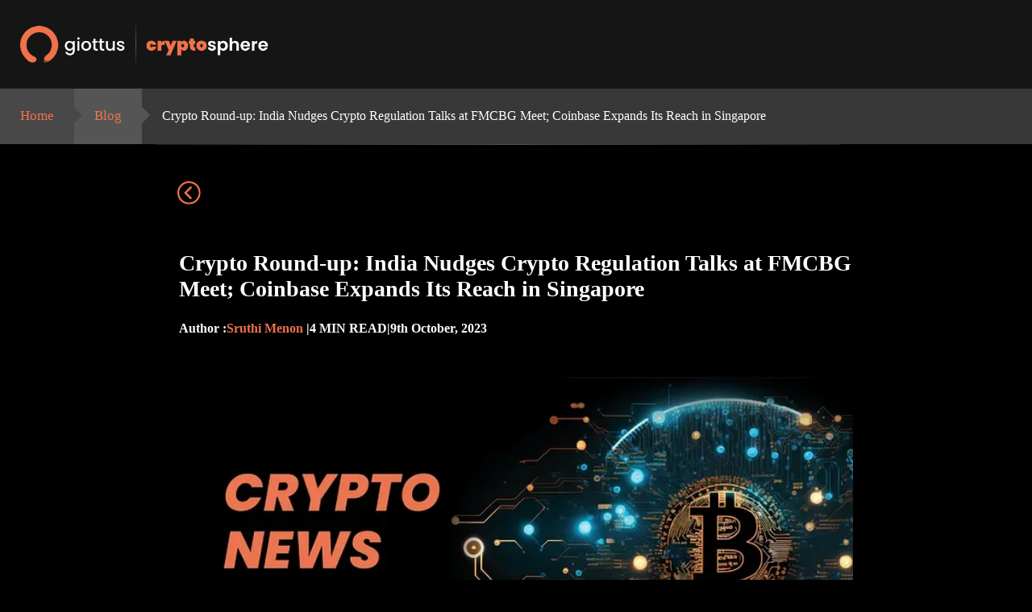

--- FILE ---
content_type: text/html; charset=utf-8
request_url: https://www.giottus.com/blog/article-india-crypto-regulation-fmcbg-meet-morocco
body_size: 4370
content:
<!DOCTYPE html>
<html lang="en">
<head>

<script type="application/ld+json">
[
  {
    "@context": "https://schema.org",
    "@type": "Article",
    "headline": "Crypto Round-up: India Nudges Crypto Regulation Talks at FMCBG Meet; Coinbase Expands Its Reach in Singapore ",
    "author": {
      "@type": "Person",
      "name": "Sruthi Menon",
      "url": "https://www.giottus.com/blog/author/sruthi-menon"
    },
    "datePublished": "2023-10-09T12:28:02.635Z"
  },
  {
      "@context": "https://schema.org",
      "@type": "BreadcrumbList",
      "itemListElement":
      [
      {
        "@type": "ListItem",
        "position": 1,
        "name": "Home",
        "item": "https://www.giottus.com" 
      },
      {
        "@type": "ListItem",
        "position": 2,
        "name": "Blog",
        "item": "https://www.giottus.com/blog"
      },
      {
        "@type": "ListItem",
        "position": 3,
        "name": "Crypto Round-up: India Nudges Crypto Regulation Talks at FMCBG Meet; Coinbase Expands Its Reach in Singapore ",
        "item": "https://www.giottus.com/blog/article-india-crypto-regulation-fmcbg-meet-morocco"
      }
      ]
  }
]
</script>
  <link rel="stylesheet" href="/blog/css/glider.css">
  <meta property="og:title" content="India Leads Crypto Talks at G20 | Global Updates" />
  <meta property="og:image" content="https://www.giottus.com/blog//uploads/photo1_932ad1daad_5e4adb37a1.webp"/>
  <meta property="og:description" content="India pushes global crypto regulation at FMCBG, Coinbase gets MAS license, HKEX launches Synapse, Taiwan plans crypto law, Dubai opens NFT gallery." />
  <meta name="keywords" content="Crypto, Blockchain, Giottus, Bitcoin, Ethereum">
  <meta property="og:type" content="website" />
  <meta http-equiv="Content-Type" content="text/html; charset=UTF-8" />
  <meta charset="utf-8" />
  <meta name="viewport" content="width=device-width, initial-scale=1, maximum-scale=4">
  <meta name="robots" content="index,follow" />
  <meta http-equiv="X-UA-Compatible" content="IE=edge" />
  <meta name="mobile-web-app-capable" content="yes" />
  <meta name="apple-mobile-web-app-capable" content="yes" />
  
  <meta name="description" content="India pushes global crypto regulation at FMCBG, Coinbase gets MAS license, HKEX launches Synapse, Taiwan plans crypto law, Dubai opens NFT gallery." />
  <link rel="canonical" href="https://www.giottus.com/blog/article-india-crypto-regulation-fmcbg-meet-morocco">
  
  <title>India Leads Crypto Talks at G20 | Global Updates</title>
  
  
  
  <link rel="shortcut icon" href="/blog/images/icons/favicon.svg">
  <link href="/blog/css/footer.css" rel="stylesheet" />
  <link href="/blog/css/common.css" rel="stylesheet" />
  <link href="/blog/css/navigation.css" rel="stylesheet" />
  <link href="/blog/css/mediamentions.css" rel="stylesheet" />
  <link href="/blog/css/styles.css" rel="stylesheet" />
  
  <script src="/blog/js/jquery.js"></script>
  
  <script src="/blog/js/moment.js"></script>
</head>


<body>

  <div class="siteHeader">
  <div class="firstSection">
      <div class="logoSection">
          <a class="headerLogoLink" href="/blog/">
              <img src="/blog/images/icons/CryptoSphere_Logo.png" loading="lazy" alt="Giottus Logo" usemap="#workmap">
              <map name="workmap">
                  <area shape="rect" class="gioImageMap" coords="19,7,161,68" alt="Giottus Logo" href="https://www.giottus.com">
                  <area shape="rect" class="csImageMap" coords="162,7,328,68" alt="CryptoSphere" href="/blog/">
              </map>
          </a>
      </div>
  </div>
  <div class="secondSection">
      <div class="inside-section">
          <div class="searchSection hidden" id="searchSection">
              <div class="searchplat">
              <input type="text" id="txtSearch" class="searchInput" placeholder="Enter to search.." title="Please fill in this field" autocomplete="off">
                  <img class="navItemIcon" loading="lazy" alt="p2p" src="/blog/images/icons/Search_Button_Inactive.svg" id="searchIcon">
              </div>
              <button id="closeSearch" class="closeSearch">x</button>
          </div>
          <div class="navigationSection" id="navigationSection">
              <div class="headerNav">
                  <!-- <a class="link" href="#">
                      <img class="navItemIcon" alt="trade" src="/images/icons/BlogHome_Button_Active.svg">
                      <div class="title">home</div>
                  </a>    
                  <a class="link" href="#">
                      <img class="navItemIcon" alt="earn" src="/images/icons/Subscribe_Button_Inactive.svg">
                      <div class="title">subscribe</div>
                  </a>
                  <a class="link" target="_blank" href="https://www.giottus.com/">
                      <img class="navItemIcon" alt="invest" src="/images/icons/GiottusHome_Button_Inactive.svg">
                      <div class="title">giottus</div>
                  </a> -->
                  <!-- <a class="link mobileOnly subMenuTrigger" onclick="menu()" href="#">
                      <img class="navItemIcon" alt="menu" src="/images/icons/nav_hamburger.svg">
                      <div class="title">menu</div>
                  </a> -->
              </div>
          </div> 
      </div>
      <div id="categorySection" class="categorySection"></div>
  </div>
  </div>
  
  <div id="categoryDrawer" class="categoryDrawer">
    <div class="drawerHeader">
      <span class="closeDrawer" id="closeDrawerBtn">&times;</span>
    </div>
    <div id="drawerCategoryList" class="drawerCategoryList">
    </div>
  </div>
  <div id="overlay" class="overlay"></div>  <article class="article-container">
  <div class="separator"></div>
  <div class="articlePathSection"><div class="previous odd highlight"><a href="/">Home</a></div><div class="oddPointer pointer"></div><div class="previous even highlight"><a href="/blog">Blog</a></div><div class="oddPointer pointer"></div><div class="pointer"></div><div class="current">Crypto Round-up: India Nudges Crypto Regulation Talks at FMCBG Meet; Coinbase Expands Its Reach in Singapore </div></div>  <div class="article">

    <div class="separator"></div>

    <a href="/blog/" class="previous btn leftLst" style="padding-left: 28px; padding-top: 28px;background-color: transparent;border: none;"><img class="leftArrow" loading="lazy" alt="left" src="/blog/images/icons/LeftArrow_Active.svg"></a>

    <div class="blog">
      <div> <h1 class="heading"> Crypto Round-up: India Nudges Crypto Regulation Talks at FMCBG Meet; Coinbase Expands Its Reach in Singapore  </h1> </div>
      <div class="details">
      <div class="leftSection">
        <div>
           <span>Author :<a href="/blog/author/sruthi-menon">Sruthi Menon 
        </a> |</span>
        <span>4 MIN READ</span> 
        </div>
        <div>
        <span class="date-data"> | </span> <span>9th October, 2023</span>
        </div>
      </div>
        <div class="rightSection">
        </div>
      </div>



    <img src="/blog/uploads/photo1_932ad1daad.webp" alt="photo1.webp" loading="lazy" class="mainImg">



      <div class="content">
        <p><strong>India Pushes Crypto Regulation Talks at Final FMCBG Meet in Morocco</strong><br><br>India is leading discussions at the final meeting of the Financial Market and Central Bank Governors (FMCBG) held in Morocco in a bid to address the regulatory concerns around crypto assets.<br><br>Finance ministers and central bank governors are expected to discuss the roadmap intended to lay the foundation for an all-encompassing policy and regulatory framework specifically tailored for crypto assets.&nbsp;<br><br>The G20 nations also called for the swift implementation of the Crypto-Asset Reporting Framework (CARF) and amendments to the ‘Common Reporting Standard’ (CRS).&nbsp;<br><br><strong>Coinbase Secures Payment Licence in Singapore</strong><br><br>Coinbase, one of the world's leading crypto exchanges, has secured a payment licence in Singapore, signalling its commitment to expanding services in Asia.&nbsp;<br><br>Coinbase has obtained a Major Payment Institution (MPI) licence from the Monetary Authority of Singapore (MAS), enabling the company to expand its digital payment token services to individuals and institutions in the country.<br><br>This will enable Coinbase to offer a broader range of financial products and services to customers in Singapore, bolstering the city-state's position as a burgeoning crypto hub.&nbsp;<br><br><strong>Hong Kong Stock Exchange Launches Settlement Platform Powered by Smart Contracts</strong><br><br>The Hong Kong Stock Exchange (HKEX) and London Metal Exchange are launching a novel equities settlement acceleration platform dubbed 'Synapse'.<br><br>This innovative move aims to streamline and secure the settlement process for market participants, reducing inefficiencies and risks associated with traditional settlement systems.<br><br>Synapse will be deployed on Stock Connect, an HKEX channel that enables international investors to access more than 1,000 mainland Chinese stocks through routing in Hong Kong. HKEX will also be linked to Hong Kong’s Depository Trust and Clearing Corporation through its Institutional Trade Processing service, allowing for the central matching of cross-border transactions.<br><br><strong>Taiwan's Crypto Law Expected Soon</strong><br><br>Taiwan is set to introduce comprehensive crypto regulations in November, addressing issues related to consumer protection, anti-money laundering, and investor safety.&nbsp;<br><br>This regulatory framework aims to provide clarity and oversight to the rapidly growing crypto industry in Taiwan, promoting responsible growth while mitigating risks. The law is expected to define legal standards for crypto activities and exchanges operating within the country.<br><br><strong>Art gallery in Dubai to educate artists on NFTs, Web3</strong><br><br>Dubai continues to embrace innovation as it welcomes NFTs into its vibrant art scene with the launch of 37xDubai, an NFT art gallery.<br><br>The gallery aims to educate artists on nonfungible tokens (NFTs) and the broader Web3 ecosystem through workshops held in the gallery after its official launch. It will also support events and various workshops around the adoption of Web3 technology.&nbsp;<br><br>37xDubai promises to provide a unique platform for artists and collectors, offering a glimpse into the future of art ownership and exhibition in the digital age.</p><p>That’s all for this edition of our <a href="https://www.giottus.com/">Giottus</a> crypto newsletter. Stay tuned for more exciting news and updates from the world of blockchain and crypto!</p>
      </div>


      <div class="separator"></div>

      <div class="bottomSection">
        <div class="leftSection">
            <div class="section">
              Published on: 9th October, 2023 5:58 PM <br>
              Updated on: 27th November, 2025 2:41 PM <br>
            </div>

          <div id="tags" class="section highlight">
              <a class="tag clickable" href="/blog/tags/crypto">
                  #Crypto
              </a>
              <a class="tag clickable" href="/blog/tags/bitcoin">
                  #Bitcoin
              </a>
              <a class="tag clickable" href="/blog/tags/investment">
                  #Investment
              </a>
          </div>

        </div>
        <div class="rightSection">
          <div class="textSection">
            <div class="section">SHARE:</div>
          </div>
          <div class="iconSection">
            <div class="shareSection">
              <a href="" class="facebookBtn" target="_blank">
                <img src="/blog/images/icons/Facebook_Icon.svg" loading="lazy" alt="fb">
              </a>
              <a href="" class="twitterBtn" target="_blank">
                <img src="/blog/images/icons/X_Icon.png" loading="lazy" alt="twitter">
              </a>
              <a href="" class="whatsappBtn" target="_blank">
                <img src="/blog/images/icons/Whatsapp_Icon.svg" loading="lazy" alt="whatsapp">
              </a>
              <a href=""  class="linkedInBtn" target="_blank">
                <img src="/blog/images/icons/linkedin.png" loading="lazy" alt="LinkedIn">
              </a>
              <a href="" class="mailBtn" target="_blank">
                <img src="/blog/images/icons/email.png" loading="lazy" alt="Email">
              </a>
            </div>
          </div>
        </div>
      </div>
    </div>





  </div>
</article>

  <div class="mediaMentions"></div>
  <div class="siteFooter"></div>
  
  <div class="navMenu fxmenu hide">
      <div class="closeMenuSection" onclick="closeMenu()">
          <img src="/blog/images/icons/closeNavMenu.svg" loading="lazy" alt="Close menu">
      </div>
      <div class="linkContainer">
          <a class="link" href="#">
              <img class="navItemIcon" loading="lazy" alt="trade" src="/blog/images/icons/BlogHome_Button_Active.svg">
              <div class="title">home</div>
          </a>
      </div>
      <div class="linkContainer">
          <a class="link" href="#">
              <img class="navItemIcon" loading="lazy" alt="invest" src="/blog/images/icons/GiottusHome_Button_Inactive.svg">
              <div class="title">giottus</div>
          </a>
      </div>
  </div>
    <script id="page-configs" type="application/ld+json">
    {
        "configs": {
            "routingUrl": "/blog",
            "relatedArticles": []
        }
    }
    
    </script>
    <script type="text/javascript" src="/blog/js/config.js"></script>
    <script src="/blog/js/glider.js"></script>
    <script src="/blog/js/util.js"> </script>
    <script src="/blog/js/blog.js"></script>
    <script src="/blog/js/footer.js"> </script>
    <script src="/blog/js/footerinfo.js"></script>
    <script src="/blog/js/posthbs.js"></script>
    <script src="/blog/js/gliderLayoutBuilder.js"></script>
    <script type="text/javascript" src="/blog/js/gtm.js"></script>




<script>(function(){function c(){var b=a.contentDocument||a.contentWindow.document;if(b){var d=b.createElement('script');d.innerHTML="window.__CF$cv$params={r:'9c43337fdaad90c0',t:'MTc2OTQ2Mzk2Ng=='};var a=document.createElement('script');a.src='/cdn-cgi/challenge-platform/scripts/jsd/main.js';document.getElementsByTagName('head')[0].appendChild(a);";b.getElementsByTagName('head')[0].appendChild(d)}}if(document.body){var a=document.createElement('iframe');a.height=1;a.width=1;a.style.position='absolute';a.style.top=0;a.style.left=0;a.style.border='none';a.style.visibility='hidden';document.body.appendChild(a);if('loading'!==document.readyState)c();else if(window.addEventListener)document.addEventListener('DOMContentLoaded',c);else{var e=document.onreadystatechange||function(){};document.onreadystatechange=function(b){e(b);'loading'!==document.readyState&&(document.onreadystatechange=e,c())}}}})();</script><script defer src="https://static.cloudflareinsights.com/beacon.min.js/vcd15cbe7772f49c399c6a5babf22c1241717689176015" integrity="sha512-ZpsOmlRQV6y907TI0dKBHq9Md29nnaEIPlkf84rnaERnq6zvWvPUqr2ft8M1aS28oN72PdrCzSjY4U6VaAw1EQ==" data-cf-beacon='{"version":"2024.11.0","token":"eada15aff7044f08acad300f0a2a0aaf","server_timing":{"name":{"cfCacheStatus":true,"cfEdge":true,"cfExtPri":true,"cfL4":true,"cfOrigin":true,"cfSpeedBrain":true},"location_startswith":null}}' crossorigin="anonymous"></script>
</body>




</html>

--- FILE ---
content_type: text/css; charset=UTF-8
request_url: https://www.giottus.com/blog/css/footer.css
body_size: -434
content:
.siteFooter{width:100vw}.siteFooter .linksSection{display:flex;flex-wrap:wrap;justify-content:flex-start;margin:0 auto;width:90%}.siteFooter .separator{margin:0 auto max(20px,2.242152466vh);opacity:.8;width:90%}.siteFooter .linksSection .section,.siteFooter .linksSection .section.contactDetails{margin-bottom:max(30px,3.3632287vh);width:20%}.siteFooter .linksSection .section{line-height:18px}.siteFooter .linksSection .section.contactDetails{line-height:16px}.siteFooter .linksSection .contactDetails .title{font-size:max(18px,.9375vw);font-weight:700;letter-spacing:max(2px,.104166667vw);margin-bottom:max(5px,.560538117vh)}.siteFooter .linksSection .contactDetails .address{margin-bottom:max(20px,2.242152466vh)}.siteFooter .linksSection .contactDetails .email .value,.siteFooter .linksSection .contactDetails .phone .value{color:#ef724b;font-weight:700;text-decoration:none}.siteFooter .linksSection .section .title{font-size:max(18px,.9375vw);font-weight:700;letter-spacing:max(2px,.104166667vw);margin-bottom:max(5px,.560538117vh)}.siteFooter .linksSection .section .link{color:#ef724b;display:block;font-size:max(18px,.9375vw);margin-bottom:max(5px,.560538117vh);text-decoration:none;width:max-content}.siteFooter .disclaimer{border-radius:max(20px,1.041666667vw);height:max-content;line-height:18px;margin:0 auto max(30px,3.3632287vh);padding:max(20px,2.242152466vh) max(20px,1.041666667vw);width:90%}.siteFooter .disclaimer .title{font-size:max(22px,.833333333vw);letter-spacing:max(2px,.104166667vw);margin-bottom:max(5px,.560538117vh)}.siteFooter .disclaimer .content{color:#bcbcbc;font-size:max(18px,.729166667vw)}.siteFooter .socialMediaSection{display:flex;flex-wrap:wrap;justify-content:center;margin:0 auto;width:90%}.siteFooter .socialMediaSection .box{display:inline-block;line-height:18px;margin:0 auto max(20px,2.242152466vh);max-width:max(250px,13.020833333vw);padding:max(20px,2.242152466vh) 0;text-align:left;text-decoration:none;vertical-align:middle;width:100%}.siteFooter .socialMediaSection .box .logo{display:inline-block;margin-right:max(10px,.520833333vw);opacity:.6;vertical-align:middle;width:max(50px,2.604166667vw)}.siteFooter .socialMediaSection .box .details{color:grey;display:inline-block;vertical-align:middle;width:calc(100% - max(80px, 4.166666667vw))}.siteFooter .socialMediaSection .box .details .title{color:#fff;font-size:max(23px,1.041666667vw);letter-spacing:max(2px,.104166667vw)}.siteFooter .socialMediaSection .box .details .content{color:#ef724b;font-size:max(15px,.7375vw);letter-spacing:max(2px,.104166667vw)}.siteFooter .parent-container{background-color:#2b2b2b}.siteFooter .ratingsAndDownloadsection{align-items:center;border-radius:max(20px,1.041666667vw);display:flex;justify-content:space-between;margin:0 auto max(30px,3.3632287vh);width:90%}.siteFooter .ratingsAndDownloadsection .ratingsAndDownloads{display:flex}.siteFooter .ratingsAndDownloadsection .ratingsAndDownloads .box{display:inline-block;line-height:18px;margin:max(20px,2.242152466vh) max(20px,1.041666667vw);max-width:max(250px,13.020833333vw);text-align:left;text-decoration:none;vertical-align:middle;width:100%}.siteFooter .ratingsAndDownloads .box .logo{display:inline-block;margin-right:max(10px,.520833333vw);vertical-align:middle;width:max(50px,2.604166667vw)}.siteFooter .ratingsAndDownloads .box .details{color:grey;display:inline-block;vertical-align:middle;width:calc(100% - max(80px, 4.166666667vw))}.siteFooter .ratingsAndDownloads .box .details .title{color:#fff;font-size:max(20px,1.041666667vw);letter-spacing:max(2px,.104166667vw)}.siteFooter .ratingsAndDownloads .box .details .content{color:#fff;font-size:max(16px,.833333333vw);letter-spacing:max(2px,.104166667vw)}@media (max-width:1675px){.siteFooter .ratingsAndDownloadsection{justify-content:center;padding:max(20px,2.242152466vh) 0}}@media (min-width:1200px){.siteFooter .socialMediaSection .box{margin-left:0;width:max-content}.siteFooter .ratingsAndDownloadsection .ratingsAndDownloads .box{padding:max(20px,2.242152466vh) max(30px,1.5625vw)}.siteFooter .socialMediaSection .box .details .content{font-size:max(13px,.677083333vw)}}@media (max-width:1440px){.siteFooter .linksSection .section .title{font-size:max(18px,.9375vw)}.siteFooter .linksSection .section .link,.siteFooter .linksSection .section.contactDetails .address,.siteFooter .linksSection .section.contactDetails .email,.siteFooter .linksSection .section.contactDetails .phone{font-size:max(16px,.833333333vw)}}@media (max-width:1200px){.siteFooter .linksSection .section .link,.siteFooter .linksSection .section.contactDetails .address,.siteFooter .linksSection .section.contactDetails .email,.siteFooter .linksSection .section.contactDetails .phone{font-size:max(15px,.78125vw)}.siteFooter .linksSection .section{width:25%}.siteFooter .linksSection .section.contactDetails{width:31.33%}.siteFooter .linksSection .disclaimer .content{font-size:max(14px,.729166667vw)}.siteFooter .ratingsAndDownloadsection{flex-wrap:wrap}}@media (max-width:1000px){.siteFooter .linksSection .section{width:31.33%}}@media (max-width:800px){.siteFooter .linksSection .section{width:50%}.siteFooter .linksSection .section.contactDetails{width:100%}.siteFooter .ratingsAndDownloadsection .ratingsAndDownloads{flex-wrap:wrap;justify-content:center}}@media (max-width:500px){.siteFooter .linksSection .section{width:100%}.siteFooter .linksSection .section .title{font-size:max(22px,1.145833333vw)}.siteFooter .linksSection .section .link,.siteFooter .linksSection .section.contactDetails .address,.siteFooter .linksSection .section.contactDetails .email,.siteFooter .linksSection .section.contactDetails .phone{font-size:max(18px,.9375vw)}}@media (max-width:400px){.siteFooter .linksSection .section .title{font-size:max(20px,1.041666667vw)}.siteFooter .linksSection .section .link,.siteFooter .linksSection .section.contactDetails .address,.siteFooter .linksSection .section.contactDetails .email,.siteFooter .linksSection .section.contactDetails .phone{font-size:max(16px,.833333333vw)}.siteFooter .linksSection .disclaimer .title{font-size:max(14px,.729166667vw)}.siteFooter .linksSection .disclaimer .content{font-size:max(12px,.625vw)}}@media (max-width:350px){.siteFooter .linksSection .section .title{font-size:max(18px,.9375vw)}.siteFooter .linksSection .section .link,.siteFooter .linksSection .section.contactDetails .address,.siteFooter .linksSection .section.contactDetails .email,.siteFooter .linksSection .section.contactDetails .phone{font-size:max(14px,.729166667vw)}.siteFooter .socialMediaSection .box .logo{width:max(30px,1.5625vw)}.siteFooter .socialMediaSection .box .details .title{font-size:max(18px,.9375vw)}.siteFooter .socialMediaSection .box .details .content{font-size:max(14px,.729166667vw)}.siteFooter .ratingsAndDownloads .box .logo{width:max(30px,1.5625vw)}.siteFooter .ratingsAndDownloads .box .details .title{font-size:max(18px,.9375vw)}.siteFooter .ratingsAndDownloads .box .details .content{font-size:max(14px,.729166667vw)}}

--- FILE ---
content_type: text/css; charset=UTF-8
request_url: https://www.giottus.com/blog/css/common.css
body_size: -180
content:
*,:after,:before{box-sizing:border-box}*{outline:none}::-webkit-scrollbar{height:6px;width:6px}::-webkit-scrollbar-track{background:#242424}::-webkit-scrollbar-thumb{background:#464646;border-radius:12px}::-webkit-scrollbar-thumb:hover{background:#555}html{scroll-behavior:smooth}body{align-content:flex-start;background-color:#000;color:#fff;display:flex;flex-wrap:wrap;font-family:Poppins;font-weight:400;justify-content:flex-start;margin:0 auto;min-height:100vh;overflow-x:hidden;width:100vw}body.nooverflow{overflow:hidden}.separator{background:transparent linear-gradient(270deg,#343434,#9d9d9d 48%,#343434) 0 0 no-repeat padding-box;height:.1121076vh;min-height:1px;opacity:.5}.vseparator{background:transparent linear-gradient(260deg,#343434,#9d9d9d 48%,#343434) 0 0 no-repeat padding-box;min-width:1px;opacity:.5;width:.052083333vw}.anychart-credits{bottom:0}.pageLoadingMessage{background-color:rgba(9,17,22,.6);bottom:0;height:100%;left:0;overflow-x:hidden;overflow-y:auto;padding:0;position:fixed;right:0;top:0;width:100%;z-index:999999999}.loader{-webkit-animation-delay:-.16s;animation-delay:-.16s;color:#fff;font-size:10px;margin:80px auto;position:relative;text-indent:-9999em;top:20%;transform:translateY(-20%);-webkit-transform:translateZ(0);-ms-transform:translateZ(0);transform:translateZ(0)}.loader,.loader:after,.loader:before{-webkit-animation-fill-mode:both;animation-fill-mode:both;-webkit-animation:dotloader 1.8s ease-in-out infinite;animation:dotloader 1.8s ease-in-out infinite;border-radius:50%;height:2.5em;width:2.5em}.loader:after,.loader:before{content:"";position:absolute;top:0}.loader:before{-webkit-animation-delay:-.32s;animation-delay:-.32s;left:-3.5em}.loader:after{left:3.5em}@-webkit-keyframes dotloader{0%,80%,to{box-shadow:0 2.5em 0 -1.3em}40%{box-shadow:0 2.5em 0 0}}@keyframes dotloader{0%,80%,to{box-shadow:0 2.5em 0 -1.3em}40%{box-shadow:0 2.5em 0 0}}.overlay{background-color:#091116;filter:alpha(opacity=50);height:100%;left:0;opacity:.5;overflow:hidden;position:fixed;top:0;width:100%;z-index:99999999}.flatpickr-current-month input.cur-year[disabled],.flatpickr-current-month input.cur-year[disabled]:hover,.flatpickr-months .flatpickr-month{color:#ef724b;font-weight:700}.flatpickr-day.endRange,.flatpickr-day.endRange.inRange,.flatpickr-day.endRange.nextMonthDay,.flatpickr-day.endRange.prevMonthDay,.flatpickr-day.endRange:focus,.flatpickr-day.endRange:hover,.flatpickr-day.selected,.flatpickr-day.selected.inRange,.flatpickr-day.selected.nextMonthDay,.flatpickr-day.selected.prevMonthDay,.flatpickr-day.selected:focus,.flatpickr-day.selected:hover,.flatpickr-day.startRange,.flatpickr-day.startRange.inRange,.flatpickr-day.startRange.nextMonthDay,.flatpickr-day.startRange.prevMonthDay,.flatpickr-day.startRange:focus,.flatpickr-day.startRange:hover,.flatpickr-day.today:hover{background-color:#ef724b;border-color:#ef724b}.flatpickr-day.today{border-color:#ef724b}.flatpickr-calendar .numInputWrapper .arrowDown,.flatpickr-calendar .numInputWrapper .arrowUp{display:none}.flatpickr-current-month{font-size:max(16px,.833333333vw);line-height:max(26px,2.914798206vh)}.flatpickr-calendar:after,.flatpickr-calendar:before{border-width:7px;left:50%;margin:0 -7px;right:50%;transform:translateX(-50%)}.viewSwitchContainer{background-color:#fff;border-radius:3px;bottom:10px;color:#000;display:inline-block;font-size:16px;left:50%;line-height:30px;max-width:500px;padding:10px;position:fixed;text-align:center;transform:translateX(-50%);width:90%;z-index:5000}.viewSwitchContainer .viewSwitchBtn{background-color:#fc531e;border:none;border-radius:3px;color:#fff;cursor:pointer;font-size:16px;margin:0 10px;outline:none;padding:6px 10px}.viewSwitchContainer .viewSwitchCancel{border-bottom:1px solid #0060bf;color:#0060bf;cursor:pointer;padding-bottom:1px;text-decoration:none}.backbutton{display:block;margin-top:9rem;min-width:100vw;padding:3rem 3% 1rem}.backbutton img{cursor:pointer;height:40px;width:40px}

--- FILE ---
content_type: text/css; charset=UTF-8
request_url: https://www.giottus.com/blog/css/navigation.css
body_size: -371
content:
.siteHeader .navigationSection{transition:all .3s linear}.siteHeader .navigationSection .headerNav{align-items:center;display:flex;height:5.6053812vh;justify-content:end;min-height:50px;min-width:100%;text-align:right;width:100%}.siteHeader .navigationSection .headerNav .link{display:inline-block;height:6.7264574vh;margin:0 max(10px,.5208333vw);min-height:60px;min-width:80px;position:relative;text-align:center;text-decoration:none;vertical-align:middle;width:4.1666667vw}.siteHeader .navigationSection .headerNav .link .title{color:#fff;font-size:max(12px,.625vw);line-height:max(8px,.0179372vh);text-align:center;width:100%}.siteHeader .navigationSection .headerNav .link img.navItemIcon{height:4.4843049vh;min-height:40px;min-width:40px;width:2.0833333vw}.siteHeader .navigationSection .headerNav .link.mobileOnly{display:none}.navMenu{background-color:#242424;bottom:0;box-shadow:-6px 0 6px #00000060;display:block;height:100vh;min-width:300px;opacity:1;overflow:auto;padding-bottom:max(60px,6.7264574vh);position:fixed;right:0;top:0;width:15.625vw;z-index:999}.navMenu.hide{display:none}.navMenu .closeMenuSection{padding:max(15px,1.6816143vh) max(15px,.78125vw);text-align:right;width:100%}.navMenu .closeMenuSection img{cursor:pointer;height:3.3632287vh;min-height:30px;min-width:30px;width:1.5625vw}.navMenu .linkContainer{padding:max(1px,.112107623vh) 0;width:100%}.navMenu .subMenuContainer .subLinkContainer{padding-bottom:max(1px,.112107623vh)}.navMenu .linkContainer.active{background:transparent linear-gradient(270deg,#343434,#9d9d9d 48%,#343434) 0 0 no-repeat padding-box}.navMenu .linkContainer a,.navMenu .subMenuContainer .subLinkContainer a{background-color:#242424;color:#fff;display:block;height:6.7264574vh;min-height:60px;padding:max(15px,1.6816143vh) max(50px,2.6816143vw) max(15px,1.6816143vh) max(30px,1.5625vw);position:relative;text-align:left;text-decoration:none;width:100%}.navMenu .linkContainer a:hover{background-color:#151515}.navMenu .linkContainer a .title,.navMenu .linkContainer a img.navItemIcon,.navMenu .subMenuContainer .subLinkContainer a .title,.navMenu .subMenuContainer .subLinkContainer a img.navItemIcon{display:inline-block;position:relative;top:50%;transform:translateY(-50%);vertical-align:top}.navMenu .linkContainer a img.navItemIcon,.navMenu .subMenuContainer .subLinkContainer a img.navItemIcon{height:4.4843049vh;margin-right:max(15px,.78125vw);min-height:40px;min-width:40px;width:2.0833333vw}.navMenu .linkContainer a img.subMenuIndicatorIcon{height:.5605381vh;min-height:5px;min-width:23px;position:absolute;right:.78125vw;top:50%;transform:translateY(-50%);width:1.1979167vw}.navMenu .linkContainer a .title,.navMenu .subMenuContainer .subLinkContainer a .title{color:#fff;font-size:max(12px,.625vw);line-height:max(18px,2.0179372vh)}.navMenu .subMenuContainer{background-color:#212121;display:none;width:100%}.navMenu .subMenuContainer.active{display:block}.navMenu .subMenuContainer.active .subLinkContainer{background:transparent linear-gradient(270deg,#343434,#9d9d9d 48%,#343434) 0 0 no-repeat padding-box}.navMenu .subMenuContainer .subLinkContainer a{background-color:#212121}.navMenu .subMenuContainer .subLinkContainer a img.rightArrow{margin-left:max(5px,.2604167vw);min-width:14px;vertical-align:middle;width:.7291667vw}.siteHeader .secondSection{align-items:center;display:inline-flex;flex:1;flex-direction:row-reverse;gap:10px;justify-content:end}@media (max-width:1366px){.siteHeader .navigationSection{min-width:100px}.siteHeader .navigationSection .headerNav .link{min-width:65px}.siteHeader .navigationSection .headerNav .link img.navItemIcon{min-width:30px}}@media (max-width:700px){.siteHeader .navigationSection{min-width:50px;width:20vw}.siteHeader .navigationSection .headerNav .link.mobileOnly{display:inline-block}}@media (max-width:500px){.navMenu{min-width:100vw;width:100vw}}@media (max-width:400px){.siteHeader .navigationSection .headerNav .link{min-width:35px}}@media(max-width:1350px){.siteHeader .secondSection{flex-direction:row;justify-content:end}}@media(max-width:550px){.siteHeader .secondSection{gap:25px;justify-content:space-between;width:50%}}@media(max-width:400px){.inside-section{flex-direction:row-reverse;width:30%}}

--- FILE ---
content_type: text/css; charset=UTF-8
request_url: https://www.giottus.com/blog/css/mediamentions.css
body_size: -111
content:
@keyframes marquee{0%{transform:translateX(0)}to{transform:translateX(-100%)}}.mediaMentions{margin:0 auto max(50px,5.605381166vh);width:100vw}.mediaMentions .title{background:transparent linear-gradient(180deg,#848484,#1f1f1f) 0 0 no-repeat padding-box;border-radius:max(10px,.520833333vw) max(10px,.520833333vw) 0 0;color:#aaa;font-size:max(18px,.9375vw);font-weight:700;letter-spacing:max(6px,.3125vw);margin-left:max(120px,6.25vw);padding:max(5px,.560538117vh) max(10px,.520833333vw);text-align:center;width:max-content}.mediaMentions .scroller{background:#1f1f1f;height:max(100px,11.210762332vh);overflow:hidden;text-align:left;white-space:nowrap;width:100%}.mediaMentions .scroller .content{display:inline-block;height:max(100px,11.210762332vh);margin:0;padding:max(10px,1.121076233vh) max(10px,.520833333vw);text-align:center;vertical-align:middle;width:max-content}.mediaMentions .scroller .content.dup{padding:max(10px,1.121076233vh) 0}.mediaMentions .scroller .content .box{display:inline-block;height:max(80px,8.968609865vh);margin:0 max(35px,1.822916667vw);text-decoration:none;vertical-align:middle;width:max-content}.mediaMentions .scroller .content.dup .box:first-of-type{margin:0 max(35px,1.822916667vw) 0 0}.mediaMentions .scroller .content .box:last-of-type,.mediaMentions .scroller .content.dup .box:last-of-type{margin:0 0 0 max(35px,1.822916667vw)}.mediaMentions .scroller .content .box .logo{display:inline-block;height:100%;max-height:max(80px,8.968609865vh);max-width:max(220px,11.458333333vw);vertical-align:middle;width:100%}

--- FILE ---
content_type: text/css; charset=UTF-8
request_url: https://www.giottus.com/blog/css/styles.css
body_size: 5542
content:
.separator{background:transparent linear-gradient(270deg,#343434,#9d9d9d 48%,#343434) 0 0 no-repeat padding-box;height:max(1px,.112107623vh);min-height:max(1px,.112107623vh);opacity:.5;width:95%}.boldContent{font-size:max(18px,.9375vw)}.highlight-heading{font-size:18px;font-weight:100;margin:0}.highlight{color:#ef724b}.boldContent{font-weight:700}a{text-decoration:none}.siteHeader{align-items:center;background-color:#151515;display:flex;flex-direction:row;flex-wrap:wrap;justify-content:space-between;order:0;padding:25px;position:fixed;width:100vw;z-index:1000}.siteHeader .firstSection{align-items:center;display:flex;justify-content:center}.siteHeader .logoSection{cursor:pointer;float:left;height:6.7264574vh;min-height:max(60px,6.726457399vh);min-width:max(310px,16.145833333vw);vertical-align:top;width:8.333333333vw;width:25%}.navigationSection,.searchSection{min-width:20%}.siteHeader .logoSection .headerLogoLink{display:inline-block;height:100%;text-decoration:none;width:100%}.siteHeader .logoSection .headerLogoLink img{height:100%}.searchContainer{justify-content:end;padding:0 20px;width:100%}.searchContainer,.searchSection{align-items:center;display:flex;flex-direction:row}.searchSection{gap:5px;height:40px;opacity:0;transition:all .3s linear;z-index:1000}.searchSection .searchplat{align-items:center;background:#fff;border-radius:45px;display:flex;font-family:inherit;justify-content:center;width:fit-content}.searchSection img{cursor:pointer;height:35px;margin-right:2px;width:30px}.hidden{display:none;height:0;width:0}.visuallyhidden{opacity:0}.visuallyshow{opacity:1}#anchorSearch.hidden,#searchSection.hidden{display:none}#anchorSearch.visuallyhidden{opacity:0}#anchorSearch{opacity:1}.inside-section{align-items:center;display:flex;justify-content:end;min-width:28%}.searchSection input{background:transparent;border:none;border-radius:10px;border-radius:25px;font-family:inherit;height:35px;outline:none;padding:5px 10px;width:200px}.searchButton{background:#ef724b;border:1px solid #ef724b;border-radius:10px;color:#fff;cursor:pointer;height:30px;padding:5px 10px}.closeSearch{background:red;border:1px solid red;border-radius:50%;cursor:pointer;height:20px}.blogPathSection{background-color:#383838;margin-top:7rem;width:100vw}.blogPathSection .previous{background-color:#151515;color:#949494;display:inline-block;font-size:max(18px,.9375vw);font-weight:700;padding:max(25px,2.802690583vh) max(15px,.78125vw) max(25px,2.802690583vh) max(25px,1.302083333vw)}.blogPathSection .previous:after{border-bottom:max(10px,1.121076233vh) solid transparent;border-left:max(10px,.520833333vw) solid #555;border-top:max(10px,1.121076233vh) solid transparent;content:" ";display:inline-block;left:max(25px,1.302083333vw);position:relative;top:4px}.blogPathSection .current{display:inline-block;font-size:max(18px,.9375vw);max-width:max(1000px,52.083333333vw);padding:0 0 0 max(25px,1.302083333vw);vertical-align:middle}.blogPathSection .even{background-color:#555}.blogPathSection .swipe{float:right;margin:max(25px,2.802690583vh) max(50px,2.604166667vw) max(15px,1.68161435vh) 0}.blogPathSection .responsiveSwipe{display:none}.blogPathSection .swipe img{margin-right:max(5px,.260416667vw);min-width:max(25px,1.302083333vw)}.main{margin:0 auto max(60px,6.726457399vh);min-height:max(725px,81.278026906vh);padding-bottom:max(25px,2.802690583vh);padding-left:0;position:relative;width:100%}[id$=-header]{scroll-margin-top:120px}@media(max-width:900px){[id$=-header]{scroll-margin-top:200px}}@media(max-width:500px){[id$=-header]{scroll-margin-top:180px}}.main .priorityContainer{display:flex;flex-wrap:wrap;justify-content:flex-end}.main .prioritySection{display:inline-block;margin:max(50px,5.605381166vh) max(50px,2.604166667vw) -50px;min-width:max(847px,44.114583333vw);width:45%}.main .prioritySection .topSection img{width:100%}.main .prioritySection .bottomSection{transform:translateY(-104%)}.main .prioritySection .leftSection{background-color:#000;display:inline-block;max-height:160px;min-height:160px;opacity:.8;padding:2.5% 4%;vertical-align:bottom;width:85%}.main .latestSection .section .rightSection .details,.main .prioritySection .leftSection .details{color:#fff;font-size:max(15px,.78125vw);font-weight:700;margin-bottom:max(5px,.560538117vh)}.main .division .newsSection .rightSection .detailSection img,.main .latestSection .section .rightSection .details img,.main .prioritySection .leftSection .details img,.main .slider .innerSlider .section .bottomSection .detailSection img{margin-left:max(7px,.364583333vw);vertical-align:bottom;width:12px}.main .prioritySection .leftSection .head{color:#fff;font-size:35px;font-weight:700}.main .prioritySection .rightSection{display:inline-block;position:relative;vertical-align:bottom;width:15%}.main .prioritySection .rightSection img{vertical-align:bottom;width:100%}.main .highlightSeparator{display:none}.main .latestSection{border-top:max(2px,.224215247vh) solid #ef724b;margin:max(50px,5.605381166vh) 0 max(40px,4.484304933vh) max(30px,1.5625vh);vertical-align:top;width:38%}.main .latestSection .title{font-size:max(32px,1.666666667vw);font-weight:700;margin:max(20px,2.242152466vh) 0}.main .latestSection .section .leftSection{display:inline-block;vertical-align:middle;width:20%}.main .latestSection .section .rightSection{display:inline-block;margin:0 max(20px,1.041666667vw) 0 max(10px,.520833333vw);vertical-align:middle;width:70%}.main .latestSection .section .rightSection .head{font-size:max(22px,1.145833333vw);font-weight:700;margin-bottom:max(10px,1.121076233vh)}.main .latestSection .section .leftSection img{width:100%}.main .latestSection .border{margin:max(30px,3.3632287vh) max(40px,2.083333333vw) max(30px,3.3632287vh) 0}.arrowSection{display:inline-block;margin:-40px 20px 0}.main .slider{font-size:18px;margin-left:155px;white-space:nowrap}.main .slider .innerSlider{overflow:hidden;scroll-behavior:smooth}.main .slider .title{display:inline-block;font-size:26px;font-weight:700;margin:0 20px 20px 35px}.main .slider .innerSlider .section{display:inline-block;margin:0 15px;min-width:380px;vertical-align:top;white-space:normal;width:calc(25% - 55px)}.main .slider .innerSlider .section .topSection{width:100%}.main .slider .innerSlider .section .bottomSection{padding:0 10px 0 5px;width:100%}.main .slider .innerSlider .section .bottomSection .detailSection{font-size:15px;font-weight:700;margin-bottom:5px}.main .slider .innerSlider .section .bottomSection .headlines{font-size:18px;font-weight:700;margin-bottom:10px}.main .slider .innerSlider .section .bottomSection .content{font-size:16px}.main .slSlider .btn,.main .slider .btn{background-color:#000;border:none;cursor:pointer;vertical-align:sub}.main .headerContainer{transform:translateY(85px);width:100%}.main .headerContainer .spotlightHeaderDiv{overflow:hidden;scroll-behavior:smooth;white-space:nowrap}.main .headerContainer .spotlightHeaderDiv .spotlightHeaderItem{display:inline-block;width:50vw}.main .headerContainer .spotlightHeaderDiv .spotlightHeaderItem .spotlightTitle{color:#838383;display:block;font-family:Calibre;font-size:3.7rem;font-weight:900;letter-spacing:1px;max-width:90%;overflow-wrap:break-word;padding-inline:2.5vw;position:relative;text-align:start;white-space:normal;word-break:break-word}.main .slArrowSection{float:right;margin:-80px 20px 0;position:relative}.main .slSlider{background-color:#515151;font-size:18px}.main .slSlider .innerslSlider{overflow:hidden;scroll-behavior:smooth;white-space:nowrap}.main .slSlider .innerslSlider .spotDiv{display:inline-block;width:50vw}.main .slSlider .innerslSlider .spotDiv .section{margin:40px 20px 0;text-align:center}.main .slSlider .innerslSlider .spotDiv .section .leftSection{display:inline-block;vertical-align:middle;width:30%}.main .slSlider .innerslSlider .spotDiv .section .rightSection{display:inline-block;min-height:280px;padding:0 20px;text-align:left;vertical-align:middle;white-space:normal;width:65%}.main .slSlider .innerslSlider .spotDiv .section .rightSection .headlines{font-size:30px;font-weight:700;margin-bottom:10px}.main .slSlider .innerslSlider .spotDiv .section .rightSection .content{font-size:18px;line-height:30px;margin-bottom:60px}.main .slSlider .innerslSlider .spotDiv .section .buttonSection{margin-left:calc(30% + 30px);text-align:left}.main .slSlider .innerslSlider .spotDiv .section .buttonSection .imgSection{display:inline-block}.main .slSlider .innerslSlider .spotDiv .section .buttonSection .textSection{display:inline-block;white-space:normal}.main .slSlider .innerslSlider .spotDiv .section .buttonSection a{text-decoration:none}.slSlider .innerslSlider .spotDiv .section .buttonSection img{margin-right:5px;vertical-align:middle}.main .slSlider .innerslSlider .spotDiv .section .buttonSection span{font-weight:700}.main .division,.searchResults .resultsContainer{background-color:#515151;border-radius:0 20px 20px 0;display:flex;flex-wrap:wrap;justify-content:space-between;padding:60px 0 50px 10%;width:95%}.main .division .no-articles{color:#ef724b;font-size:18px;font-weight:700}.main .division .newsSection,.searchResults .newsSection{min-width:660px;padding:30px 0 10px;width:45%}.main .border{border-bottom:.5px dashed #747271}.main .division .newsSection .leftSection,.searchResults .resultsContainer .newsSection .leftSection{display:inline-block;vertical-align:middle;width:43%}.main .division .newsSection .leftSection img,.searchResults .resultsContainer .newsSection .leftSection img{width:100%}.main .division .newsSection .rightSection,.searchResults .resultsContainer .newsSection .rightSection{display:inline-block;margin-left:30px;margin-right:30px;vertical-align:top;vertical-align:middle;width:45%}.main .division .newsSection .rightSection .detailSection,.searchResults .resultsContainer .newsSection .rightSection .detailSection{font-size:15px;font-weight:700;margin:10px 0}.main .division .newsSection .rightSection .headlines,.searchResults .resultsContainer .newsSection .rightSection .headlines{font-size:18px;font-weight:700;line-height:30px;margin-bottom:10px}.main .division .newsSection .rightSection .content,.searchResults .resultsContainer .newsSection .rightSection .content{color:#c9c9c9;line-height:25px;margin-bottom:10px}.main .division .newsSection .border,.main .latestSection .border,.searchResults .resultsContainer .newsSection .border .main .latestSection .border{border-bottom:.5px dashed #747271;margin-top:30px;width:95%}.main .division .buttonSection,.searchResults .resultsContainer .buttonSection{width:89.5%}.main .division .buttonSection a,.searchResults .resultsContainer .buttonSection a{position:relative;text-decoration:none;top:50px;width:22%}.main .division .buttonSection img,.searchResults .resultsContainer .buttonSection img{cursor:pointer;margin-right:5px;vertical-align:middle}.main .divisionTitle,.searchResults .divisionTitle{color:#838383;font-family:Calibre;font-size:60px;font-weight:900;letter-spacing:1px;margin-left:13%;transform:translateY(115%)}.main .oddDivision{background-color:#e1e1e1;border-radius:20px 0 0 20px;color:#000;float:right;justify-content:space-between;padding-left:5%;padding-right:4%}.main .EvenDivision{color:#fff}.main .oddDivision .pinned{filter:brightness(0)}.main .oddDivision .newsSection{min-width:645px}.main .oddTitle{color:#ef724b;float:right;margin-right:7%;transform:translateY(115%)}.main .division .newsSection .rightSection .detailSection{align-items:center;display:flex;gap:10px;justify-content:start}.main .evenTitle{clear:right}.main .oddDivision .newsSection .rightSection .content,.main .oddDivision .newsSection .rightSection .detailSection{color:#000}.searchResults{align-items:start;flex-direction:column;justify-content:center;margin-top:5rem;min-height:70vh;width:100vw}.searchResults .header{color:#e1e1e1;font-size:30px}.searchResults .header h4{padding-left:1rem}.resultsContainer{background-color:#515151;border-radius:0 20px 20px 0;display:flex;flex-wrap:wrap;justify-content:space-between;padding:60px 0 50px 10%;width:95%}.resultsContainer .noresulttext{color:#ef724b;font-size:24px}@media (max-width:1600px){.main .prioritySection{min-width:735px}.main .prioritySection .leftSection{min-height:unset}.main .prioritySection .leftSection .head{font-size:30px}.main .latestSection .section .rightSection .head{font-size:18px}.main .division .newsSection,.searchResults .resultsContainer .newsSection{min-width:630px}}@media (max-width:1500px){.main .division .newsSection,.searchResults .resultsContainer .newsSection{min-width:570px}.main .oddDivision .newsSection{min-width:555px}}@media (max-width:1400px){.main .prioritySection{min-width:600px}.main .prioritySection .leftSection .head{font-size:24px}.main .division .newsSection,.searchResults .resultsContainer .newsSection{min-width:550px}}@media (max-width:1300px){.blogPathSection .current{font-size:17px;max-width:800px}.main .spotitem .newsSection .rightSection .headlines{font-size:28px}.main .division,.searchResults .resultsContainer .newsSection{justify-content:center}.main .division .newsSection,.searchResults .resultsContainer .newsSection{width:95%}.main .division .newsSection .leftSection,.searchResults .resultsContainer .newsSection .leftSection{min-width:270px;width:33%}.main .oddDivision .newsSection .leftSection{min-width:265px}.main .division .newsSection .rightSection,.searchResults .resultsContainer .newsSection .rightSection{width:55%}.main .division .buttonSection,.searchResults .resultsContainer .buttonSection{width:93%}.highlight{font-size:17px}}@media (max-width:1024px){.main .headerContainer .spotlightHeaderDiv .spotlightHeaderItem,.main .slSlider .innerslSlider .spotDiv{min-width:975px}}@media (max-width:1200px){.main .priorityContainer{justify-content:flex-start;margin-bottom:50px}.main .prioritySection{margin:50px auto 0;min-width:847px}.main .prioritySection .leftSection .head{font-size:35px}.main .highlightSeparator{background-color:#ef724b;display:block}.main .latestSection{margin:0 0 40px;padding-left:10%;width:90%}.main .latestSection .section .rightSection .head{font-size:26px}.main .slider{margin-left:50px}}@media (max-width:1100px){.blogPathSection .current{font-size:16px;line-height:20px;max-width:600px}.blogPathSection .swipe img{min-width:22px}.main .spotitem .newsSection .rightSection .headlines{font-size:24px}.highlight,.highlight-heading{font-size:16px}}@media (max-width:900px){.blogPathSection .current{max-width:500px}.main .prioritySection{min-width:735px}.main .prioritySection .leftSection .head{font-size:30px}.main .latestSection{width:90%}.main .latestSection .section .rightSection .head{font-size:20px}.main .slider{margin-bottom:30px}.main .headerContainer{transform:translateY(63px)}.main .divisionTitle .searchResults .divisionTitle,.main .headerContainer .spotlightHeaderDiv .spotlightHeaderItem .spotlightTitle{font-size:44px}.main .slSlider .innerslSlider .spotDiv .section .rightSection .headlines{font-size:24px}.main .slSlider .innerslSlider .spotDiv .section .rightSection .content{font-size:17px}.main .headerContainer .spotlightHeaderDiv .spotlightHeaderItem,.main .slSlider .innerslSlider .spotDiv{min-width:unset;width:calc(100% - 4px)}.main .slSlider .innerslSlider .spotDiv .section .leftSection img{width:100%}.slSlider .innerslSlider .spotDiv .section .rightSection{width:70%}.main .division,.searchResults .resultsContainer .division{padding-top:40px}.main .division .newsSection .leftSection .searchResults .resultsContainer .newsSection .leftSection{min-width:250px;vertical-align:middle}.main .division .newsSection .rightSection,.searchResults .resultsContainer .newsSection .rightSection{vertical-align:middle;width:50%}.searchResults .resultsContainer .newsSection .rightSection{width:45%}}@media (max-width:800px){.blogPathSection .current{max-width:400px}.main .prioritySection{min-width:600px}.main .prioritySection .leftSection .head{font-size:24px}.main .spotitem .newsSection .rightSection .headlines{font-size:22px}.main .spotitem .newsSection .rightSection .content{font-size:16px}.main .division .newsSection .leftSection,.searchResults .resultsContainer .newsSection .leftSection{min-width:210px}.main .division .newsSection .rightSection,.searchResults .resultsContainer .newsSection .rightSection{margin-right:40px}}@media (max-width:700px){.searchResults .header h4{font-size:28px}.siteHeader .navigationSection{align-items:center;display:flex;justify-content:center}.siteHeader .navigationSection .headerNav .link.mobileOnly{display:inline-block}.siteHeader .searchSection{width:50%}.blogPathSection .current{line-height:18px;max-width:unset;padding:15px 20px}.blogPathSection .even{padding:15px 15px 15px 20px;text-align:left;width:80%}.blogPathSection .pointer{display:none}.blogPathSection .responsiveSwipe{background-color:#555;display:inline-block;padding:18px 15px 13px;text-align:center;vertical-align:top;width:20%}.blogPathSection .responsiveSwipe img{margin-right:10px;width:20px}.blogPathSection .swipe{display:none}.main .prioritySection{margin:50px auto;min-width:450px}.main .prioritySection .bottomSection{transform:translateY(-7%)}.main .prioritySection .leftSection{border-bottom:2px solid #ef724b;border-left:2px solid #ef724b;width:83%}.main .prioritySection .rightSection{width:17%}.main .prioritySection .leftSection .details{font-size:12px}.main .prioritySection .leftSection .head{font-size:19px}.main .latestSection .title{font-size:26px}.main .latestSection .section .rightSection .head{font-size:18px}.main .slider{margin-left:30px}.main .headerContainer{transform:translateY(55px)}.main .divisionTitle,.main .headerContainer .spotlightHeaderDiv .spotlightHeaderItem .spotlightTitle,.searchResults .divisionTitle{font-size:38px}.main .division,.searchResults .resultsContainer{border-radius:0;display:block;flex-wrap:unset;justify-content:unset;width:100%}.main .division .newsSection,.main .division .newsSection .leftSection
	.searchResults .resultsContainer .newsSection,.searchResults .resultsContainer .newsSection .leftSection{min-width:unset}.main .oddTitle{float:unset;margin-left:13%}.blogPathSection{margin-top:7rem}}@media(max-width:650px){.searchResults .resultsContainer .newsSection .leftSection,.searchResults .resultsContainer .newsSection .rightSection{margin-left:1px;object-fit:cover;width:80%}.searchResults .resultsContainer .leftSection img{width:75%}.siteHeader .searchSection{margin-right:85px;padding:1%;width:fit-content}}@media (max-width:600px){.searchResults .header h4{font-size:24px}.main .prioritySection .leftSection .details img{max-height:19px}.main .spotitem .newsSection .rightSection .headlines{font-size:20px}.main .slSlider .innerslSlider .spotDiv .section .rightSection .headlines{font-size:22px}.main .slSlider .innerslSlider .spotDiv .section .rightSection .content{font-size:16px}}@media(max-width:550px){.searchResults .resultsContainer .leftSection{width:60%}.blogPathSection{margin-top:11rem}}@media (max-width:500px){.siteHeader .logoSection{width:35%}.siteHeader .navigationSection .headerNav{width:80%}.searchResults .header h4{font-size:22px}.main .latestSection{margin:0 0 40px;padding-left:5%;width:90%}.siteHeader .navigationSection .headerNav .link.mobileOnly{display:inline-block}.blogPathSection .previous{width:70%}.blogPathSection .current{font-size:14px;padding:10px 20px;width:100%}.blogPathSection .responsiveSwipe{padding:19px 5px 14px;width:30%}.blogPathSection .responsiveSwipe img{margin-right:7px;width:18px}.main .prioritySection{min-width:300px}.main .prioritySection .leftSection{border-bottom:2px solid #ef724b;border-left:2px solid #ef724b;width:73%}.main .prioritySection .rightSection{width:27%}.main .prioritySection .leftSection .details{font-size:10px}.main .prioritySection .leftSection .details img{max-height:17px}.main .prioritySection .leftSection .head{font-size:14px}.main .latestSection .title{font-size:20px}.main .latestSection .section .rightSection .head{font-size:16px}.container{padding-left:0}.main .headerContainer{transform:translateY(44px)}.main .slSlider .innerslSlider .spotDiv .section .rightSection .headlines{font-size:20px}.main .slSlider .innerslSlider .spotDiv .section .leftSection{display:block;margin:0 auto 40px;width:50%}.main .slSlider .innerslSlider .spotDiv .section .leftSection img{max-width:267px;width:100%}.main .slSlider .innerslSlider .spotDiv .section .rightSection{display:block;width:100%}.main .slSlider .innerslSlider .spotDiv .section .rightSection .content{margin-bottom:30px}.main .slSlider .innerslSlider .spotDiv .section .buttonSection{font-size:16px;margin-left:30px}.main .divisionTitle,.main .headerContainer .spotlightHeaderDiv .spotlightHeaderItem .spotlightTitle,.searchResults .divisionTitle{font-size:30px}.main .division .newsSection .leftSection,.main .division .newsSection .rightSection,.searchResults .resultsContainer .newsSection .leftSection,.searchResults .resultsContainer .newsSection .rightSection{width:90%}.main .division .newsSection .leftSection,.searchResults .resultsContainer .newsSection .leftSection{max-width:320px}.main .division .newsSection .rightSection{margin-left:10px}.searchResults .resultsContainer .newsSection .leftSection,.searchResults .resultsContainer .newsSection .rightSection{margin-left:15px;width:60%}.highlight{font-size:14px}}@media (max-width:450px){.searchResults .header h4{font-size:20px}.main .slider .innerSlider .section{min-width:unset;width:calc(100% - 55px)}.main .slider .innerSlider .section .topSection img{width:100%}.main .slider .title{font-size:22px}.main .slider .innerSlider .section .bottomSection{font-size:16px}.siteHeader .navigationSection .headerNav{width:75%}.siteHeader{justify-content:center}}@media (max-width:400px){.siteHeader .logoSection{min-width:275px}.siteHeader .searchSection{width:100px}.siteHeader .logoSection .headerLogoLink img{height:unset;left:5px;position:relative;top:5px;width:100%}.main .prioritySection{min-width:250px}.main .prioritySection .leftSection{width:77%}.main .prioritySection .rightSection{width:23%}.main .prioritySection .leftSection .details{display:none}.main .latestSection .section .rightSection{width:60%}.main .latestSection .section .rightSection .details{font-size:12px}.main .headerContainer{transform:translateY(40px)}.main .headerContainer .spotlightHeaderDiv .spotlightHeaderItem .spotlightTitle{font-size:28px;left:30px}.slSlider .innerslSlider .spotDiv .section{margin:40px 15px 0}.main .division,.searchResults .resultsContainer{padding:60px 0 50px 30px}.main .divisionTitle,.searchResults .divisionTitle{font-size:28px;margin-left:7%;transform:translateY(115%)}.main .oddTitle{margin-left:7%}.main .slider .arrowSection{display:block;margin:-15px 30px 10px}.main .slider .arrowSection img{width:85%}.main .slider{margin-left:20px}.main .slider .innerSlider .section{width:calc(100% - 45px)}.main .slSlider .innerslSlider .spotDiv .section .buttonSection{margin-left:15px}.main .slSlider .innerslSlider .spotDiv .section .buttonSection .textSection a{font-size:16px}.searchResults .resultsContainer .newsSection .leftSection,.searchResults .resultsContainer .newsSection .rightSection{width:50%}.searchResults .resultsContainer .rightSection{padding-right:1rem}}@media(max-width:350px){.searchResults .resultsContainer .leftSection,.searchResults .resultsContainer .rightSection{padding-inline:6%;width:25%}.searchResults .resultsContainer .leftSection img{width:100%}.siteHeader{justify-content:center}.siteHeader .searchSection{margin-left:-70px}}@media (max-width:300px){.searchResults .resultsContainer .leftSection,.searchResults .resultsContainer .rightSection{padding:0}.siteHeader .logoSection{min-width:190px}.main .prioritySection{min-width:219px}.main .prioritySection .leftSection .head{font-size:12px}.main .slider{margin-left:10px}.main .slider .title{margin:0 20px 20px}.main .slider .arrowSection{margin:-15px 15px 10px}.slider .innerSlider .section .bottomSection{padding:0 10px}.main .slider .innerSlider .section{margin:0 10px;width:calc(100% - 30px)}.main .headerContainer{transform:translateY(40px)}.main .headerContainer .spotlightHeaderDiv .spotlightHeaderItem .spotlightTitle{left:10px}.slSlider .innerslSlider .spotDiv .section .rightSection{padding:0 5px}.main .slSlider .innerslSlider .spotDiv .section .buttonSection{font-size:16px}.main .slSlider .innerslSlider .spotDiv .section .buttonSection .textSection{vertical-align:middle;white-space:normal;width:60%}.main .slSlider .innerslSlider .spotDiv .section .buttonSection span{font-size:16px}.main .divisionTitle,.main .headerContainer .spotlightHeaderDiv .spotlightHeaderItem .spotlightTitle,.searchResults .divisionTitle{font-size:26px}.searchResults .resultsContainer .leftSection,.searchResults .resultsContainer .rightSection{margin-left:0;width:25%}}.article-container{width:100%}.articlePathSection{background-color:#383838;margin-top:108px;width:100%}.articlePathSection .previous{background-color:#151515;display:inline-block;padding:25px}.articlePathSection .pointer{border-bottom:10px solid transparent;border-left:10px solid #555;border-top:10px solid transparent;content:" ";display:inline-block;margin-top:1.5rem;position:absolute}.articlePathSection .current{display:inline-block;padding:25px}.articlePathSection .odd{background-color:#484848}.articlePathSection .oddPointer{border-left:10px solid #484848}.articlePathSection .even{background-color:#555}.related-articles{background:#1c1c1c;display:flex;flex-direction:column;min-height:450px;padding:1rem 0;position:relative;width:100vw}.related-articles .related-header{align-items:center;display:flex;justify-content:space-between;padding:1.2rem;width:100%}.related-articles .related-heading{color:#fff;font-size:1.5rem;margin:0}.related-articles .internal-slider{overflow:hidden;padding:1rem 0;position:relative;width:100%}.related-articles .internal-slider .glider-contain .glider{display:flex;flex-wrap:nowrap;gap:12px;overflow-x:hidden;touch-action:none}.related-articles .internal-slider .glider-contain .glider .card-container{border-radius:8px;display:flex;flex:0 0 auto;flex-direction:column;height:350px;margin:0;overflow:hidden;transition:transform .3s ease-in-out;width:auto}.related-articles .internal-slider .glider-contain .glider .card-container:hover{transform:scale(1.03)}.related-articles .card-container a{color:inherit;display:flex;flex-direction:column;height:100%;text-decoration:none}.related-articles .card-container .thumb{height:200px;overflow:hidden;width:100%}.related-articles .card-container .date{padding-inline:12px}.related-articles .card-container .thumb img{border-radius:5px;height:100%;object-fit:contain;width:100%}.related-articles .card-container .card-body{display:flex;flex-direction:column;flex-grow:1;justify-content:flex-start;padding:12px}.related-articles .card-container h3{color:#ef724b;font-size:1rem;line-height:1.3;margin:0 0 8px}.related-articles .card-container .desc{word-wrap:break-word;color:#fff;display:-webkit-box;font-size:.85rem;line-height:1.4;overflow:hidden;text-overflow:ellipsis}.related-articles .internal-slider .glider-dots .glider-dot.active{background:#ef724b}.glider-next,.glider-prev{align-items:center;background:transparent;border:none;cursor:pointer;display:flex;justify-content:center;padding:0;position:absolute;top:50%;transform:translateY(-50%);z-index:10}.glider-next img,.glider-prev img{pointer-events:none;width:clamp(30px,5vw,40px)}.glider-contain{padding:0 50px;position:relative}.glider-prev{left:15px}.glider-next{right:15px}.article,.tag-container{margin:0 auto max(60px,6.726457399vh);min-height:max(725px,81.278026906vh);padding-bottom:25px;padding-left:0;position:relative;width:70%}.article .blog{padding:30px}.article .blog .heading{font-size:28px;font-weight:700}.article .blog .mainImg{margin:30px 0;width:100%}.article .blog .details .leftSection{align-items:center;display:flex;font-size:12px;gap:10px;justify-content:start;width:80vw}.article .blog .details .leftSection>div{align-items:center;display:inline-flex;gap:10px;justify-content:center}.article .blog .details .leftSection a{color:#ef724b;font-size:16px;padding-inline:.3rem}.article .blog .details .leftSection span{font-size:16px;font-weight:700;vertical-align:middle}.article .blog .details .leftSection img{margin-left:10px;vertical-align:middle;width:10%}.article .blog .details .rightSection{float:right}.article .blog .details .rightSection a{margin:0 5px;text-decoration:none}.article .blog .details .rightSection img{width:30px}.article .blog .bottomSection{display:flex;flex-wrap:wrap;gap:10px;justify-content:space-between;margin:30px auto 0}.article .blog .bottomSection .leftSection{align-items:start;display:flex;flex-direction:column;width:50%}.article .blog .bottomSection .leftSection .section{align-items:center;display:inline-flex;flex-wrap:wrap;gap:15px;margin-bottom:20px}.article .blog .bottomSection .leftSection .section .tag{color:#ef724b;font-weight:600;margin:0}.article .blog .bottomSection .rightSection{width:25%}.article .blog .bottomSection .rightSection .textSection{display:inline-block;width:23%}.article .blog .bottomSection .rightSection .textSection .section{margin-bottom:20px}.article .blog .bottomSection .rightSection .iconSection{float:right;width:75%}.article .blog .bottomSection .rightSection .iconSection .likeSection{margin-bottom:20px}.article .blog .bottomSection .rightSection .iconSection .likeSection a{margin:0 5px;text-decoration:none}.article .blog .bottomSection .rightSection .iconSection .shareSection{margin-bottom:20px}.article .blog .bottomSection .rightSection .iconSection .shareSection a{margin:0 5px;text-decoration:none}.article .blog .bottomSection .rightSection .iconSection .shareSection img{width:30px}.faq-container,.separator>.articleseperator{margin:0 auto max(60px,6.726457399vh);width:70%}.faq-container{background:#151515;border-radius:15px;padding:1rem 3rem;position:relative}.faq-container h2{background:#383838;border-bottom-right-radius:15px;border-top-left-radius:15px;color:#fff;font-size:clamp(16px,2vw,20px);font-weight:700;left:0;margin:0;padding:7px 19px;position:absolute;top:0;white-space:nowrap;z-index:100}.faq-container .main-container{display:flex;flex-direction:column;padding-top:1.5rem;width:100%}.faq-container .main-container .faq{padding-inline:1rem}.faq-container .main-container .faq p{margin:0}.faq-container .main-container h3{color:#ef724b}@media(max-width:950px){.faq-container .main-container{display:grid;grid-template-columns:auto}.faq-container{width:90%}}@media(max-width:550px){.faq-container{padding:1rem}.faq-container .main-container h3{font-size:17px}}@media (min-width:1201px){.main .slSlider .slider .innerslSlider .spotDiv .section .rightSection .content{font-size:15px}.main .slSlider .innerslSlider .spotDiv .section{margin:30px 0}.main .slSlider .innerslSlider .spotDiv .section .leftSection{width:20%}.main .slSlider .innerslSlider .spotDiv .section .buttonSection{margin-left:30%}}@media(max-width:1750px){.article .blog .bottomSection .leftSection{width:40%}.article .blog .bottomSection .rightSection{width:30%}}@media(max-width:1500px){.article .blog .bottomSection .leftSection{width:40%}.article .blog .bottomSection .rightSection{width:35%}}@media(max-width:1300px){.article .blog .bottomSection{justify-content:space-between}.article .blog .bottomSection .rightSection{width:40%}}@media (max-width:1200px){.article .blog .bottomSection .leftSection{width:63%}.article .blog .bottomSection .rightSection{display:inline-flex;width:45%}.article .blog .bottomSection .rightSection .iconSection,.article .blog .bottomSection .rightSection .textSection{width:unset}}@media (max-width:950px){.article .blog .bottomSection .rightSection{float:unset}.article .blog .bottomSection .rightSection .iconSection,.article .blog .bottomSection .rightSection .textSection{display:inline-block}.article .blog .bottomSection .rightSection .textSection{vertical-align:middle}.article .blog .bottomSection .rightSection .iconSection{float:unset}.article .blog .bottomSection .leftSection,.article .blog .bottomSection .rightSection{width:unset}}@media (max-width:900px){.article{margin:0 auto;width:80%}}@media(max-width:850px){.article .blog .details .leftSection a,.article .blog .details .leftSection span{font-size:15px}}@media(max-width:750px){.article .blog .details .leftSection a,.article .blog .details .leftSection span{font-size:15px}}@media (max-width:600px){.article{width:90%}.article .blog .heading{font-size:22px}.article .blog .details .leftSection a,.article .blog .details .leftSection span{font-size:14px}}@media(max-width:500px){.article .blog .details .leftSection,.article .blog .details .leftSection>div{gap:5px}.article .blog .details .leftSection a,.article .blog .details .leftSection span{font-size:12px}.article .blog .details .leftSection{width:80vw}}@media(max-width:480px){.article .blog .details .leftSection,.article .blog .details .leftSection>div{gap:3px}.article .blog .details .leftSection a,.article .blog .details .leftSection span{font-size:11px}}@media (max-width:400px){.article{width:97%}.articlePathSection .current,.articlePathSection .previous{padding:15px}.articlePathSection .pointer{border-bottom:7px solid transparent;border-left:7px solid #555;border-top:7px solid transparent;top:156px}.articlePathSection .oddPointer{border-left:7px solid #484848}.mediaMentions .title{letter-spacing:max(3px,.01125vw);margin-left:max(20px,1.25vw)}.article .blog .details .leftSection{align-items:start;flex-direction:column}.article .blog .details .leftSection .date-data{display:none}}@media (max-width:350px){.article .blog .heading{font-size:20px}.article .blog .details .leftSection{margin-bottom:10px}.article .blog .details .rightSection{float:unset}}@media (max-width:300px){.siteHeader .logoSection{min-width:190px}.articlePathSection .current,.articlePathSection .previous{font-size:14px;padding:10px}.articlePathSection .pointer{border-bottom:5px solid transparent;border-left:5px solid #555;border-top:5px solid transparent;top:92px}.articlePathSection .oddPointer{border-left:5px solid #484848}}.leftArrow{margin-top:5%}.content img{width:100%}.articlePathSection a,.authorName,.content a{color:#ef724b}.authorName{font-weight:700;text-transform:uppercase}.categorySection{gap:30px;min-width:50%;text-decoration:none}.categorySection,.categorySection>div{align-items:center;display:flex;justify-content:center}.categorySection>div{font-size:15px;font-weight:700;height:45px}.categorySection>div>a{background:#3b3b3b;border-radius:8px;color:#fff;cursor:pointer;font-size:13px;height:28px;padding:4px 8px 0 10px;text-transform:capitalize}.tooltip{--b:1.5em;--h:0.8em;--p:50%;--r:1em;--c:#ef724b;background:var(--c);border-image:conic-gradient(var(--c) 0 0) fill 0 /var(--r) calc(100% - var(--p) - var(--b)/2) 0 calc(var(--p) - var(--b)/2) /0 0 var(--h) 0;border-radius:var(--r) var(--r) min(var(--r),100% - var(--p) - var(--b)/2) min(var(--r),var(--p) - var(--b)/2)/var(--r);clip-path:polygon(0 100%,0 0,100% 0,100% 100%,min(100%,var(--p) + var(--b)/2) 100%,var(--p) calc(100% + var(--h)),max(0%,var(--p) - var(--b)/2) 100%);color:#fff;font-size:15px;max-width:28ch;padding:.6rem .9rem;text-align:center}#hamburgerMenu{display:none}#hamburgerMenu img{cursor:pointer;height:25px;width:25px}.categoryDrawer{background:#000;color:#fff;height:100%;overflow-y:auto;padding:1rem;position:fixed;right:-300px;top:0;transition:right .3s ease-in-out;width:300px;z-index:9999}.categoryDrawer.open{right:0}.drawerHeader{display:flex;font-size:24px;justify-content:flex-end;margin-bottom:1rem}.closeDrawer{cursor:pointer}.drawerCategoryList .drawerItem{align-items:center;border-radius:10px;cursor:pointer;display:flex;justify-content:start;margin:1rem 0;padding:1rem}.drawerCategoryList a{color:#ef724b;font-size:14px;font-weight:700;text-decoration:none;text-transform:uppercase}.drawerCategoryList .drawerItem{transition:all .3s ease-in-out}.drawerCategoryList .drawerItem:not(.active):hover{background:#515151}.drawerCategoryList .drawerItem.active a{color:#fff}.overlay{background:rgba(0,0,0,.5);display:none;height:100%;left:0;position:fixed;top:0;width:100%;z-index:9998}.overlay.show{display:block}@media(max-width:1375px){.categorySection{display:none}#hamburgerMenu{align-items:center;display:flex;height:48px;justify-content:center;width:48px}.siteHeader .secondSection{flex-direction:row}}@media(max-width:1700px){.inside-section{min-width:20%}}@media(max-width:500px){.inside-section{justify-content:space-between;min-width:40%}.searchResults{margin-top:1rem}}.section .highlight{align-items:center;display:inline-flex;gap:5px;justify-content:space-between}.errorPage,.notfoundPage{word-wrap:break-word;align-items:center;box-sizing:border-box;display:flex;flex-direction:column;justify-content:center;min-height:100vh;padding:1rem;text-align:center;width:100%}.errorPage h1,.notfoundPage h1{color:#ef724b;font-size:clamp(2rem,6vw + 3rem,5rem);margin:0}.errorPage h3,.notfoundPage h3{font-size:clamp(1.5rem,4vw + 1rem,3rem);margin:0}.errorPage p,.notfoundPage p{color:#9d9d9d;font-size:clamp(1rem,2.5vw,1.25rem);margin-top:1rem;max-width:600px}.errorPage button,.notfoundPage button{align-items:center;background-color:#ef724b;border:none;border-radius:35px;cursor:pointer;display:flex;height:45px;justify-content:center;outline:none;text-decoration:none;width:clamp(180px,30vw,200px)}.errorPage button>a,.notfoundPage button>a{color:#fff;display:inline-block;font-family:Poppins;font-size:clamp(1rem,1vw + .05rem,1.1rem);font-weight:bolder;padding:.25rem 0;text-decoration:none}.faq-container .main-container .question{align-items:center;display:inline-flex;justify-content:space-between;width:100%}

--- FILE ---
content_type: application/javascript; charset=UTF-8
request_url: https://www.giottus.com/blog/js/blog.js
body_size: -1343
content:
class Blog{init(i){Blog.footerObj=new Footer,Blog.footerObj.init()}initSlider(){Blog.sliderObj=new Slider,Blog.sliderObj.init()}}

--- FILE ---
content_type: application/javascript; charset=UTF-8
request_url: https://www.giottus.com/blog/js/posthbs.js
body_size: -132
content:
function configShareButtons(){var e=document.querySelector(".facebookBtn"),t=document.querySelector(".twitterBtn"),r=document.querySelector(".whatsappBtn"),n=document.querySelector(".linkedInBtn"),o=document.querySelector(".mailBtn"),i=encodeURI(window.location.href),c=encodeURIComponent(document.getElementsByClassName("heading")[0]?.innerHTML),l=encodeURIComponent(`Check out this article:

`+window.location.href);e.setAttribute("href","https://www.facebook.com/sharer.php?u="+i),t.setAttribute("href",`https://twitter.com/share?url=${i}&text=`+c),r.setAttribute("href",`https://wa.me/?text=${c} `+i),n.setAttribute("href",`https://www.linkedin.com/shareArticle?mini=true&url=${i}&title=${c}&source=Giottus`),o.setAttribute("href",`mailto:?subject=${c}&body=`+l)}configShareButtons(),document.addEventListener("DOMContentLoaded",()=>{(new Blog).init();var e=document.querySelector(".secondSection"),e=(e&&(e.style.display="none"),document.querySelector(".related-articles #internal-slider"));relatedArticles&&e&&(relatedArticles.articles?.data.length<=0&&(document.querySelector(".related-articles").style.display="none"),(new GioGlider).init(relatedArticles.articles?.data,e,5))});

--- FILE ---
content_type: image/svg+xml
request_url: https://www.giottus.com/blog/images/footer/Whatsapp_Icon.svg
body_size: -1001
content:
<svg xmlns="http://www.w3.org/2000/svg" width="55" height="55" viewBox="0 0 55 55"><g transform="translate(0.339 -0.088)"><path d="M27.5,0A27.5,27.5,0,1,1,0,27.5,27.5,27.5,0,0,1,27.5,0Z" transform="translate(-0.339 0.088)" fill="#989898"/><path d="M17.685,2.25A14.827,14.827,0,0,0,2.8,17.02a14.617,14.617,0,0,0,2.136,7.627L2.25,32.57l8.241-2.618A14.91,14.91,0,0,0,32.57,17.02,14.827,14.827,0,0,0,17.685,2.25Zm7.4,20.379a3.845,3.845,0,0,1-2.633,1.7c-.7.037-.718.541-4.524-1.112s-6.095-5.674-6.275-5.933a7.3,7.3,0,0,1-1.4-3.956A4.218,4.218,0,0,1,11.7,10.229,1.458,1.458,0,0,1,12.73,9.8c.3,0,.494-.009.716,0s.554-.046.843.72.977,2.65,1.066,2.842a.69.69,0,0,1,.007.661,2.585,2.585,0,0,1-.4.615c-.2.213-.418.477-.6.639-.2.18-.4.377-.2.763a11.39,11.39,0,0,0,2.015,2.689,10.385,10.385,0,0,0,2.984,1.984c.373.2.6.181.827-.063s.991-1.066,1.259-1.433.518-.3.862-.158,2.176,1.12,2.55,1.323.622.307.711.467A3.126,3.126,0,0,1,25.086,22.629Z" transform="translate(9.806 9.806)"/></g></svg>

--- FILE ---
content_type: image/svg+xml
request_url: https://www.giottus.com/blog/images/footer/AppStore_Footer_Icon.svg
body_size: -832
content:
<svg xmlns="http://www.w3.org/2000/svg" xmlns:xlink="http://www.w3.org/1999/xlink" width="69" height="69" viewBox="0 0 69 69"><defs><linearGradient id="a" x1="0.865" x2="0.894" y2="1.276" gradientUnits="objectBoundingBox"><stop offset="0" stop-color="#00befc"/><stop offset="1" stop-color="#0076f6"/></linearGradient></defs><g transform="translate(-1169 -6081)"><circle cx="34.5" cy="34.5" r="34.5" transform="translate(1169 6081)" fill="#fff"/><g transform="translate(1180 6095)"><g transform="translate(0 0)"><path d="M91.249,91.664l1.287-2.224a2.9,2.9,0,0,1,5.02,2.891l-12.4,21.46h8.967c2.907,0,4.535,3.415,3.272,5.782H71.107a2.891,2.891,0,0,1,0-5.782h7.37l9.435-16.353-2.947-5.115a2.9,2.9,0,0,1,5.02-2.891Z" transform="translate(-68.216 -87.982)" fill="url(#a)"/><path d="M106.183,352.746l-2.78,4.821a2.9,2.9,0,0,1-5.02-2.891l2.065-3.574A4.95,4.95,0,0,1,106.183,352.746Z" transform="translate(-94.302 -318.177)" fill="url(#a)"/><path d="M281.06,192.087h7.521a2.891,2.891,0,0,1,0,5.782H284.4l2.819,4.892a2.9,2.9,0,1,1-5.02,2.891q-7.124-12.354-10.682-18.505c-2.422-4.178-.691-8.371,1.017-9.793q2.847,4.885,8.522,14.733Z" transform="translate(-245.241 -166.262)" fill="url(#a)"/></g></g></g></svg>

--- FILE ---
content_type: image/svg+xml
request_url: https://www.giottus.com/blog/images/footer/youtube.svg
body_size: -1143
content:
<svg xmlns="http://www.w3.org/2000/svg" width="99" height="99" viewBox="0 0 99 99"><g transform="translate(-420 -3378)"><circle cx="49.5" cy="49.5" r="49.5" transform="translate(420 3378)" fill="#d6d6d6"/><path d="M56.824,10.767A7.158,7.158,0,0,0,51.788,5.7C47.346,4.5,29.532,4.5,29.532,4.5S11.719,4.5,7.277,5.7A7.158,7.158,0,0,0,2.24,10.767c-1.19,4.471-1.19,13.8-1.19,13.8s0,9.329,1.19,13.8a7.051,7.051,0,0,0,5.036,4.988c4.442,1.2,22.256,1.2,22.256,1.2s17.813,0,22.256-1.2a7.051,7.051,0,0,0,5.036-4.988c1.19-4.471,1.19-13.8,1.19-13.8s0-9.329-1.19-13.8ZM23.706,33.037V16.1l14.888,8.47-14.888,8.47Z" transform="translate(439.95 3402.5)" fill="#2e0343"/></g></svg>

--- FILE ---
content_type: image/svg+xml
request_url: https://www.giottus.com/blog/images/footer/telegram.svg
body_size: -329
content:
<svg xmlns="http://www.w3.org/2000/svg" width="99" height="99" viewBox="0 0 99 99"><path d="M49.5.562A49.5,49.5,0,1,0,99,50.062,49.491,49.491,0,0,0,49.5.562ZM73.811,34.474,65.687,72.757c-.6,2.715-2.216,3.373-4.471,2.1L48.841,65.731l-5.968,5.748A3.124,3.124,0,0,1,40.378,72.7L41.257,60.1,64.19,39.384c1-.878-.22-1.377-1.537-.5L34.311,56.729,22.1,52.917c-2.655-.838-2.715-2.655.559-3.932l47.724-18.4c2.216-.8,4.152.539,3.433,3.892Z" transform="translate(0 -0.563)" fill="#d6d6d6"/></svg>

--- FILE ---
content_type: application/javascript; charset=UTF-8
request_url: https://www.giottus.com/blog/js/gtm.js
body_size: -1200
content:
function gtm(e,t,a,n,m){e[n]=e[n]||[],e[n].push({"gtm.start":(new Date).getTime(),event:"gtm.js"});e=t.getElementsByTagName(a)[0],t=t.createElement(a),a="dataLayer"!=n?"&l="+n:"";t.async=!0,t.src="https://www.googletagmanager.com/gtm.js?id="+m+a,e.parentNode.insertBefore(t,e)}setTimeout(function(){gtm(window,document,"script","dataLayer","GTM-PWHS6PX")},1e3);

--- FILE ---
content_type: image/svg+xml
request_url: https://www.giottus.com/blog/images/icons/LeftArrow_Active.svg
body_size: -347
content:
<svg xmlns="http://www.w3.org/2000/svg" width="29.25" height="29.25" viewBox="0 0 29.25 29.25"><g transform="translate(-3.375 -3.375)"><path d="M21.185,10.378a1.362,1.362,0,0,0-1.92,0l-6.708,6.729a1.356,1.356,0,0,0-.042,1.87l6.609,6.63a1.355,1.355,0,1,0,1.92-1.912L15.434,18l5.759-5.7A1.356,1.356,0,0,0,21.185,10.378Z" fill="#ef724b"/><path d="M18,3.375A14.625,14.625,0,1,0,32.625,18,14.623,14.623,0,0,0,18,3.375Zm8.747,23.372A12.37,12.37,0,1,1,9.253,9.253,12.37,12.37,0,1,1,26.747,26.747Z" fill="#ef724b"/></g></svg>

--- FILE ---
content_type: application/javascript; charset=UTF-8
request_url: https://www.giottus.com/blog/js/footer.js
body_size: -296
content:
class Footer{constructor(e,t){this.id=e,this.classList=t}reset(){this.id=null,this.classList=null,this.delete(),this.elem=null}init(){this.elem=document.querySelector(".siteFooter"),this.id&&(this.elem.id=this.id+"_"+ ++Footer.counter),this.classList&&(this.elem.className+=" "+this.classList.join(" ")),this.build()}build(){this.footer=document.createElement("div"),this.footer.className="footer";var e=document.createElement("div"),t=(e.className="parent-container",this.footer.appendChild(e),document.createElement("div"));t.className="linksSection",this.footer.appendChild(t),this.ratingsAndDownloadSection(e);for(var a=0,n=appConfig.footer.links.length;a<n;a++){var i=appConfig.footer.links[a],l=document.createElement("div"),o=(l.className="section",t.appendChild(l),document.createElement("div"));o.className="title",o.innerHTML=i.title,l.appendChild(o);for(var s=0,d=i.items.length;s<d;s++){var r=document.createElement("a");r.className="link",r.href=i.items[s].url,i.items[s].hasOwnProperty("openInNewTab")&&i.items[s].openInNewTab&&(r.target="_blank"),r.innerHTML=i.items[s].text,l.appendChild(r)}}this.addContactSection(t);e=document.createElement("div");e.className="separator",this.footer.appendChild(e),this.addDisclaimer();(e=document.createElement("div")).className="separator",this.footer.appendChild(e);e=document.createElement("div");e.className="socialMediaSection",this.footer.appendChild(e),this.addSocialMediaData(e),this.elem.appendChild(this.footer)}ratingsAndDownloadSection(e){var t=document.createElement("div"),e=(t.className="ratingsAndDownloadsection",e.append(t),document.createElement("div")),a=(e.className="copywriteText",e.innerHTML=appConfig.footer.copyright.content,t.append(e),document.createElement("div"));a.className="ratingsAndDownloads";for(var n=0,i=appConfig.footer.ratingsAndDownloads.length;n<i;n++){var l=appConfig.footer.ratingsAndDownloads[n],o=null,s=(l.url?((o=document.createElement("a")).className="box",o.href=l.url,o.target="_blank",o.rel="noreferrer"):(o=document.createElement("span")).className="box",document.createElement("img")),s=(s.className="logo",s.loading="lazy",s.src=routingUrl+"/images/"+l.img,s.alt=l.img.split("/").pop().split(".")[0],o.appendChild(s),document.createElement("div")),d=(s.className="details",o.appendChild(s),document.createElement("div")),d=(d.className="title",d.innerHTML=l.title,s.appendChild(d),document.createElement("div"));d.className="content",d.innerHTML=l.content,s.appendChild(d),a.appendChild(o)}t.append(a)}addContactSection(e){var t=document.createElement("div"),e=(t.className="section contactDetails",e.appendChild(t),document.createElement("div")),a=(e.className="title",e.innerHTML=appConfig.footer.contact.title,t.appendChild(e),document.createElement("div"));a.className="address",t.appendChild(a);for(var n=0,i=appConfig.footer.contact.address.length;n<i;n++){var l=document.createElement("div");l.className="line",l.innerHTML=appConfig.footer.contact.address[n],a.appendChild(l)}e=document.createElement("div"),e.className="phone",e.innerHTML='Phone: <a href="tel:'+appConfig.supportPhone+'" class="value">'+appConfig.supportPhone+"</a>",t.appendChild(e),e=document.createElement("div");e.className="email",e.innerHTML='Email: <a href="mailto:'+appConfig.footer.contact.email+'" class="value">'+appConfig.footer.contact.email+"</a>",t.appendChild(e)}addDisclaimer(){var e=document.createElement("div"),t=(e.className="disclaimer",this.footer.appendChild(e),document.createElement("div")),t=(t.className="title",t.innerHTML=appConfig.footer.disclaimer.title,e.appendChild(t),document.createElement("div"));t.className="content",t.innerHTML=appConfig.footer.disclaimer.content,e.appendChild(t)}addSocialMediaData(e){for(var t=0,a=appConfig.footer.socialMedia.length;t<a;t++){var n=appConfig.footer.socialMedia[t],i=document.createElement("a"),l=(i.className="box",i.href=n.url,i.target="_blank",i.rel="noreferrer",document.createElement("img")),l=(l.className="logo",l.loading="lazy",l.src=routingUrl+"/images/"+n.img,l.alt=n.img.split("/").pop().split(".")[0],i.appendChild(l),document.createElement("div")),o=(l.className="details",i.appendChild(l),document.createElement("div")),o=(o.className="title",o.innerHTML=n.title,l.appendChild(o),document.createElement("div"));o.className="content",o.innerHTML=n.content,l.appendChild(o),e.appendChild(i)}}getId(){return this.elem?this.elem.id:null}show(){this.elem&&(this.elem.style.display="")}hide(){this.elem&&(this.elem.style.display="none")}getElement(){return this.elem}delete(){this.elem&&this.elem.parentNode.removeChild(this.elem)}}Footer.counter=0;

--- FILE ---
content_type: image/svg+xml
request_url: https://www.giottus.com/blog/images/icons/Facebook_Icon.svg
body_size: -1281
content:
<svg xmlns="http://www.w3.org/2000/svg" width="19.64" height="19.64" viewBox="0 0 19.64 19.64"><path d="M9.82,0a9.82,9.82,0,1,0,9.82,9.82A9.831,9.831,0,0,0,9.82,0Zm2.442,10.166h-1.6V15.86H8.3V10.166H7.172V8.153H8.3v-1.3a2.22,2.22,0,0,1,2.389-2.389l1.754.007V6.423H11.167a.482.482,0,0,0-.5.548V8.154h1.8Z" fill="#ef724b"/></svg>

--- FILE ---
content_type: image/svg+xml
request_url: https://www.giottus.com/blog/images/footer/Instagram_Icon.svg
body_size: -1113
content:
<svg xmlns="http://www.w3.org/2000/svg" width="55" height="55" viewBox="0 0 55 55"><g transform="translate(0.251 -4.472)"><g transform="translate(0 4.384)"><circle cx="27.5" cy="27.5" r="27.5" transform="translate(-0.251 0.088)" fill="#989898"/></g><g transform="translate(10.96 15.344)"><path d="M26.794,20.83a5.967,5.967,0,1,0,5.97,5.964A5.967,5.967,0,0,0,26.794,20.83Z" transform="translate(-10.535 -10.535)"/><path d="M30.26,5h-18A7.269,7.269,0,0,0,5,12.258v18a7.265,7.265,0,0,0,7.258,7.258h18a7.261,7.261,0,0,0,7.258-7.258v-18A7.265,7.265,0,0,0,30.26,5Zm-9,26.795A10.532,10.532,0,1,1,31.795,21.259,10.55,10.55,0,0,1,21.259,31.795ZM32.016,12.642a2.227,2.227,0,1,1,2.231-2.224A2.229,2.229,0,0,1,32.016,12.642Z" transform="translate(-5 -5)"/></g></g></svg>

--- FILE ---
content_type: image/svg+xml
request_url: https://www.giottus.com/blog/images/icons/Whatsapp_Icon.svg
body_size: -1017
content:
<svg xmlns="http://www.w3.org/2000/svg" width="19.64" height="19.64" viewBox="0 0 19.64 19.64"><g transform="translate(0 0)"><path d="M15.82,6a9.82,9.82,0,1,0,9.82,9.82A9.82,9.82,0,0,0,15.82,6Zm.127,15.76a6.488,6.488,0,0,1-3-.756L9.477,22.1l1.142-3.274a6.107,6.107,0,0,1,5.329-9.277,6.107,6.107,0,0,1,6.217,6.087A6.168,6.168,0,0,1,15.947,21.76Z" transform="translate(-6 -6)" fill="#ef724b"/><path d="M135.511,119.747a9.727,9.727,0,0,0-9.781,9.63,9.336,9.336,0,0,0,1.894,5.639l-1.184,3.6,3.786-1.174a9.689,9.689,0,1,0,5.285-17.695Zm5.794,12.978-.118.565a2.459,2.459,0,0,1-1.07,1.556,3.283,3.283,0,0,1-2.753.338,12.39,12.39,0,0,1-6.666-4.822,5.235,5.235,0,0,1-1.233-4.132,3.477,3.477,0,0,1,1.144-1.74.94.94,0,0,1,.657-.22l.76.044a.394.394,0,0,1,.34.242l1.107,2.584a.4.4,0,0,1-.066.411l-.967,1.108a.289.289,0,0,0-.037.323,7.936,7.936,0,0,0,4.289,3.648.288.288,0,0,0,.325-.1l1.011-1.306a.4.4,0,0,1,.48-.117l2.576,1.174a.4.4,0,0,1,.222.439Z" transform="translate(-125.73 -119.557)" fill="#ef724b"/></g></svg>

--- FILE ---
content_type: image/svg+xml
request_url: https://www.giottus.com/blog/images/footer/Ratings_Footer_Icon.svg
body_size: -1172
content:
<svg xmlns="http://www.w3.org/2000/svg" width="69" height="69" viewBox="0 0 69 69"><g transform="translate(-1475 -5491)"><g transform="translate(1475 5491)"><g transform="translate(0)"><circle cx="34.5" cy="34.5" r="34.5" fill="#fff"/></g></g><path d="M18.232,1.252l-4.591,9.309-10.273,1.5A2.251,2.251,0,0,0,2.123,15.9L9.555,23.14,7.8,33.37a2.249,2.249,0,0,0,3.262,2.37l9.19-4.83,9.19,4.83A2.25,2.25,0,0,0,32.7,33.37L30.945,23.14,38.377,15.9a2.251,2.251,0,0,0-1.245-3.839l-10.273-1.5L22.268,1.252a2.252,2.252,0,0,0-4.036,0Z" transform="translate(1489.559 5508.001)" fill="#fdab0f"/></g></svg>

--- FILE ---
content_type: application/javascript; charset=UTF-8
request_url: https://www.giottus.com/blog/js/util.js
body_size: 2366
content:
class Util{static isLoggedIn(){return null!=Auth.instance().getSessionHash()}static allowProtectedAccess(){return Auth.instance().getProtectedAccess()}static addElementClass(e,t){e.classList.add(t)}static removeElementClass(e,t){e.classList.remove(t)}static elementHasClass(e,t){return-1!=e.className.split(" ").indexOf(t)}static getCoinCssClassName(e){return"c-"+e.toLowerCase().replace(/[^a-z0-9\-_]+/gi,"")}static getAllUrlParams(){return Object.fromEntries(new URLSearchParams(window.location.search))}static setCookie(e,t,a){var o=new Date,a=(o.setTime(o.getTime()+24*a*60*60*1e3),"expires="+o.toGMTString());document.cookie=e+"="+t+";"+a+";path=/"}static getCookie(e){for(var t=e+"=",a=decodeURIComponent(document.cookie).split(";"),o=0,n=a.length;o<n;o++){for(var i=a[o];" "==i.charAt(0);)i=i.substring(1);if(0==i.indexOf(t))return i.substring(t.length,i.length)}return""}static setInputFilter(e,t,a,o){var n,i,l,r,s,c;""!=e.value?t(t=e.value.replace(/,/g,""))?(n=e.selectionStart,i=e.selectionEnd,o?(o=i==e.value.length,l=e.numCommas||null,r=Util.formatNumberToLocale(t),s=((e.value=r).match(/,/g)||[]).length,e.numCommas=s,c=0==e.selectionStart&&e.selectionEnd==e.value.length,o&&!c?n=i=r.length:void 0!==l&&null!=l&&(s<l?(--n,--i):l<s&&(n+=1,i+=1),n=Math.max(0,n),i=Math.max(0,i)),e.setSelectionRange(n,i)):r=t,e.oldValue=r,e.oldSelectionStart=n,e.oldSelectionEnd=i):e.hasOwnProperty("oldValue")?(e.value=e.oldValue,e.setSelectionRange(e.oldSelectionStart,e.oldSelectionEnd)):(e.value="",delete e.oldValue,delete e.oldSelectionStart,delete e.oldSelectionEnd,delete e.numCommas):(delete e.oldValue,delete e.oldSelectionStart,delete e.oldSelectionEnd,delete e.numCommas),"function"==typeof a&&a()}static scientificToDecimal(e){var t,a,o;return/\d+\.?\d*e[\+\-]*\d+/i.test(e)&&(o=(t=(a=String(e).toLowerCase().split("e")).pop())/(t=Math.abs(t)),a=a[0].split("."),e=-1==o?"0."+new Array(t).join("0")+a.join(""):((o=a[1])&&(t-=o.length),a.join("")+new Array(t+1).join("0"))),e}static toFixedDownString(e,t){e=new RegExp("(\\d+\\.\\d{"+e+"})(\\d)"),e=t.toString().match(e);return e?e[1]:t.valueOf()}static isTouchDevice(){return"ontouchstart"in window}static downloadAsJSON(e,t){var a=document.createElement("a");a.href="data:text/json;charset=utf-8,"+encodeURIComponent(JSON.stringify(e)),a.download=t+".json",document.body.appendChild(a),a.click(),document.body.removeChild(a)}static downloadAsCSV(e,t){for(var a=e.length,o=new Uint8Array(a),n=0;n<a;n++)o[n]=e.charCodeAt(n);var i=new Blob([o],{type:"text/csv"}),i=URL.createObjectURL(i),l=document.createElement("a");l.href=i,l.download=t+".csv",document.body.appendChild(l),l.click(),document.body.removeChild(l)}static pageReload(){window.location.reload()}static logout(){window.location.href=appConfig.logoutLink}static onSocketMessage(e){e=JSON.parse(e);Toast.message("Notification",e.Msg,{autoClose:!1})}static onSocketNotification(e){e=JSON.parse(e);"1"==e.s?Toast.success("Success",e.m):"2"==e.s?Toast.error("Error",e.m):"0"==e.s&&Toast.warning("Pending",e.m)}static getFormattedTime(e){var t,a,o;return e<0?"":(t=~~(e%3600/60),o="",0<(a=~~(e/3600))&&(o+=a+"h "+(t<10?"0":"")),o+(t+"m ")+((a=~~e%60)<10?"0":"")+a+"s")}static copyText(e){var t=document.createElement("textarea");t.value=e,t.setAttribute("readonly",""),t.style.position="absolute",t.style.left="-9999px",document.body.appendChild(t),t.select(),document.execCommand("copy"),document.body.removeChild(t)}static isCharNumber(e){e=e.charCodeAt(0);return 48<=e&&e<=57}static isCharUpperCase(e){e=e.charCodeAt(0);return 65<=e&&e<=90}static isCharLowerCase(e){e=e.charCodeAt(0);return 97<=e&&e<=122}static isCharSpecial(e){return!Util.isCharNumber(e)&&!Util.isCharUpperCase(e)&&!Util.isCharLowerCase(e)}static submitForm(e,t,a){var o,n,i=document.createElement("form");for(o in i.setAttribute("method",e),i.setAttribute("action",t),a._csrf=Auth.instance().getCsrfToken(),a)a.hasOwnProperty(o)&&((n=document.createElement("input")).type="hidden",n.name=o,n.value=a[o],i.appendChild(n));document.body.appendChild(i),i.submit(),document.body.removeChild(i)}static getDateComponents(e){var t=e.getDate(),a=(t<10&&(t="0"+t),e.getMonth()+1);return a<10&&(a="0"+a),{year:e.getFullYear(),month:a,day:t}}static getYearsSinceDate(e){e=Util.getDateComponents(e),e=e.year+"-"+e.month+"-"+e.day,e=new Date(e);return new Date(new Date-e).toISOString().slice(0,4)-1970}static isValidPANNumber(e){return/^[A-Z]{5}\d{4}[A-Z]{1}$/.test(e)}static isValidIFSC(e){return/^[A-Z]{4}0[A-Z0-9]{6}$/.test(e)}static arrayChunk(e,t){var a=[];if(!(t<=0))for(var o=0,n=e.length;o<n;o+=t)a.push(e.slice(o,o+t));return a}static formatNumberToLocale(e){if(0==(e=e.toString().trim()).length)return"";var e=e.split("."),t=!0;if(0==e[0].length?e[0]="0":e[0]<0&&(t=!1,e[0]=e[0].substring(1)),e[0].length<=3)return(t?"":"-")+e[0]+(void 0!==e[1]?"."+e[1]:"");for(var a=e[0].slice(-3),o=e[0].substring(0,e[0].length-3).split("").reverse(),n=Util.arrayChunk(o,2),i="",l=n.length-1;0<=l;l--)i+=n[l].reverse().join("")+",";return(t?"":"-")+i+a+(void 0!==e[1]?"."+e[1]:"")}static getFormattedDisplayValue(e,t){var a=e.toString().trim().split(" ");return 1==a.length?Util.formatNumberToLocale(e):2!=a.length||0!=(t=void 0===t?0:t)&&1!=t?e:(a[t]=Util.formatNumberToLocale(a[t]),a.join(" "))}static fixDecimals(t,e){try{var a,o=parseFloat(t).toString();return-1==o.indexOf(".")?o+"."+"0".repeat(e):(a=(o=o.split("."))[1].length,o[1]=a<e?o[1]+"0".repeat(e-a):o[1].substring(0,e),o[0]+"."+o[1])}catch(e){return console.log(e),t}}static showLoading(){var e;Util.loading||(Util.loading=!0,Util.loader=document.createElement("div"),Util.loader.className="pageLoadingMessage",document.body.appendChild(Util.loader),(e=document.createElement("div")).className="loader",Util.loader.appendChild(e))}static hideLoading(){Util.loader&&(document.body.removeChild(Util.loader),Util.loader=null),Util.loading=!1}static fireCustomEvent(e,t){var a;document.createEvent?((a=document.createEvent("HTMLEvents")).initEvent(e,!0,!0),a.eventName=e,t.dispatchEvent(a)):((a=document.createEventObject()).eventName=e,a.eventType=e,t.fireEvent("on"+a.eventType,a))}static attachHoverEvent(e,t,a){Util.isTouchDevice()?Util.attachClickToShowEvent(e,t,a):Util.attachHoverToShowEvent(e,t,a)}static checkOpenMenusAndRestoreBodyScroll(){0==document.querySelectorAll(".fxmenu:not(.hide):not(.bodyNoOverflow)").length&&Util.removeElementClass(document.body,"nooverflow")}static attachClickToShowEvent(e,a,o){a.addEventListener("click",function(){var e,t=document.querySelector(".megaMenu:not(.hide)");t&&t.getAttribute("data-index")!=o.getAttribute("data-index")&&((e=document.querySelector('[data-megamenu-index="'+t.getAttribute("data-index")+'"]'))&&Util.removeElementClass(e,"active"),Util.addElementClass(t,"hide")),Util.elementHasClass(a,"active")?(Util.checkOpenMenusAndRestoreBodyScroll(),Util.removeElementClass(a,"active"),Util.addElementClass(o,"hide")):(Util.elementHasClass(a,"bodyNoOverflow")||Util.addElementClass(document.body,"nooverflow"),Util.addElementClass(a,"active"),Util.removeElementClass(o,"hide"))})}static attachHoverToShowEvent(e,t,a){t.addEventListener("click",function(e){e.preventDefault()}),t.addEventListener("mouseover",function(){e.mouseOverMenu=!0,Util.addElementClass(t,"active"),Util.removeElementClass(a,"hide"),Util.elementHasClass(t,"bodyNoOverflow")||Util.addElementClass(document.body,"nooverflow")}),t.addEventListener("mouseout",function(){e.mouseOverMenu=!1,void 0!==e.targetElemMouseTimer&&clearTimeout(e.targetElemMouseTimer),e.targetElemMouseTimer=setTimeout(function(){e.mouseOverMenu||(Util.removeElementClass(t,"active"),Util.addElementClass(a,"hide"),Util.checkOpenMenusAndRestoreBodyScroll())},300)}),a.addEventListener("mouseover",function(){e.mouseOverMenu=!0}),a.addEventListener("mouseout",function(){e.mouseOverMenu=!1,void 0!==e.targetElemMouseTimer&&clearTimeout(e.targetElemMouseTimer),e.targetElemMouseTimer=setTimeout(function(){e.mouseOverMenu||(Util.removeElementClass(t,"active"),Util.addElementClass(a,"hide"),Util.checkOpenMenusAndRestoreBodyScroll())},300)})}}

--- FILE ---
content_type: application/javascript; charset=UTF-8
request_url: https://www.giottus.com/blog/js/gliderLayoutBuilder.js
body_size: -758
content:
class GioGlider{constructor(){this.length=5}init(e,t,i=5){this.length=i;var i="";e.length<=0?t.innerHTML="<p>No data articles found.</p>":(i=e.length>this.length?`
      <button id="prev-btn" class="glider-prev">
        <img src="${routingUrl}/images/icons/LeftArrow.png" alt="Previous">
      </button>
      <div class="glider-contain">
        <div class="glider"></div>
      </div>
      <div class="glider-dots"></div> 
      <button id="next-btn" class="glider-next">
        <img src="${routingUrl}/images/icons/RightArrow.png" alt="Next">
      </button>
    `:`
      <div class="glider-contain">
        <div class="glider"></div>
      </div>
      <div class="glider-dots"></div>
      `,t.innerHTML+=i,i=t.querySelector(".glider"),this.createCards(e,i),this.glider=new Glider(i,{slidesToShow:this.length,draggable:!0,swipeThreshold:!1,dragThreshold:!1,dots:".glider-dots",arrows:{prev:t.querySelector("#prev-btn"),next:t.querySelector("#next-btn")},responsive:[{breakpoint:1200,settings:{slidesToShow:5}},{breakpoint:900,settings:{slidesToShow:4}},{breakpoint:768,settings:{slidesToShow:3}},{breakpoint:500,settings:{slidesToShow:2}},{breakpoint:300,settings:{slidesToShow:1}}]}))}createCards(e,i){e.forEach(e=>{var e=e.attributes,t=document.createElement("div");t.className="card-container",t.innerHTML=`
        <a href="${routingUrl}/${e?.slug}">
        <div class="thumb">
        <img src="${routingUrl+this.getImage(e)}" alt="${e?.alternativeText||"No Image"}" loading="lazy" />
        </div>
        <p class="date">${moment(e?.createdAt).format("MMM DD YYYY")}</p>
          <div class="card-body">
            <h3>${e?.name}</h3>
            <p class="desc">${(e?.description||"").substring(0,45)+"..."||""}</p>
          </div>
        </a>
      `,i.appendChild(t)})}getImage(e){return e.image?.data?.attributes?.url||"/images/icons/default.jpg"}}

--- FILE ---
content_type: application/javascript; charset=UTF-8
request_url: https://www.giottus.com/blog/js/config.js
body_size: -939
content:
let jsonConfigElement=document.getElementById("page-configs");if(jsonConfigElement){let o=jsonConfigElement.textContent;try{let t=JSON.parse(o).configs;var routingUrl=t.routingUrl,pageSize=null,relatedArticles=null;t.pageSize&&(pageSize=t.pageSize),t.relatedArticles&&(relatedArticles=t.relatedArticles)}catch(t){console.error("Error parsing config json",t)}}else console.log("No application/ld+json script found.");let fontAssetDetails=[{"font-family":"Poppins","font-weight":"normal","font-display":"swap",resources:[{url:routingUrl+"/fonts/Poppins-Regular.ttf","format-type":"truetype"},{url:routingUrl+"/fonts/Poppins-Regular.woff","format-type":"woff"},{url:routingUrl+"/fonts/Poppins-Regular.woff2","format-type":"woff2"}]},{"font-family":"Poppins","font-weight":"bold","font-display":"swap",resources:[{url:routingUrl+"/fonts/Poppins-Medium.ttf","format-type":"truetype"},{url:routingUrl+"/fonts/Poppins-Medium.woff","format-type":"woff"},{url:routingUrl+"/fonts/Poppins-Medium.woff2","format-type":"woff2"}]},{"font-family":"Calibre","font-weight":"bold","font-display":"swap",resources:[{url:routingUrl+"/fonts/CalibreBlack.otf","format-type":"truetype"}]}];function loadFontAssets(e){var n=document.createElement("style");for(let t=0;t<e.length;t++){let o="";e[t].resources.forEach(t=>{o+=`url('${t.url}') format('${t["format-type"]}'),`}),n.textContent+=`
        @font-face {
          font-family: '${e[t]["font-family"]}';
          font-weight: ${e[t]["font-weight"]};
          font-display: ${e[t]["font-display"]};
          src: ${o}
        }`}document.head.appendChild(n)}loadFontAssets(fontAssetDetails);

--- FILE ---
content_type: image/svg+xml
request_url: https://www.giottus.com/blog/images/footer/FIU_Footer_Icon.svg
body_size: -966
content:
<svg xmlns="http://www.w3.org/2000/svg" width="69" height="69" viewBox="0 0 69 69"><g transform="translate(-940 -5491)"><g transform="translate(940 5491)" fill="#fff" stroke="#707070" stroke-width="1"><circle cx="34.5" cy="34.5" r="34.5" stroke="none"/><circle cx="34.5" cy="34.5" r="34" fill="none"/></g><g transform="translate(958 5505)"><g transform="translate(0 0)"><path d="M67.837,10.39c-.048-1.062-.048-2.076-.048-3.089a1.422,1.422,0,0,0-1.448-1.448C60.307,5.853,55.721,4.115,51.908.4a1.489,1.489,0,0,0-2.027,0c-3.813,3.717-8.4,5.454-14.433,5.454A1.422,1.422,0,0,0,34,7.3c0,1.014,0,2.027-.048,3.089-.193,10.137-.483,24.038,16.46,29.879l.483.1.483-.1C68.271,34.428,68.03,20.575,67.837,10.39Zm-18.1,14.046a1.558,1.558,0,0,1-1.014.386h-.048a1.359,1.359,0,0,1-1.014-.483l-4.489-4.972,2.172-1.931,3.524,3.91,7.82-7.433,1.979,2.124Z" transform="translate(-33.908 0)" fill="#ef724b"/></g></g></g></svg>

--- FILE ---
content_type: image/svg+xml
request_url: https://www.giottus.com/blog/images/footer/twitter.svg
body_size: -1240
content:
<svg xmlns="http://www.w3.org/2000/svg" width="99" height="99" viewBox="0 0 99 99"><g transform="translate(-808 -3349)"><circle cx="49.5" cy="49.5" r="49.5" transform="translate(808 3349)" fill="#d6d6d6"/><path d="M27.1,19.294,44.046,0H40.031L25.307,16.749,13.556,0H0L17.773,25.33,0,45.56H4.015L19.553,27.869,31.966,45.56H45.522M5.464,2.965h6.168l28.4,39.776h-6.17" transform="translate(834.739 3375.72)"/></g></svg>

--- FILE ---
content_type: application/javascript; charset=UTF-8
request_url: https://www.giottus.com/blog/js/footerinfo.js
body_size: 8824
content:
var appConfig = {};Object.assign(appConfig, {"navBarItems":[{"inHeader":true,"urls":["/futures","/futures/*"],"activeImage":"nav_futures.svg","text":"futures","inactiveImage":"nav_futures_inactive.svg"},{"inHeader":true,"urls":["/price","/price/*"],"moengageKey":"EBSIC","activeImage":"nav_ebes.svg","text":"easy&nbsp;buy/sell","inactiveImage":"nav_ebes_inactive.svg"},{"inHeader":true,"urls":["/tradeview","/tradeview/*"],"moengageKey":"STIC","activeImage":"nav_trade.svg","text":"trade","inactiveImage":"nav_trade_inactive.svg"},{"inHeader":true,"urls":["/referral","/stake","/stake/start","/stake/dashboard"],"subMenus":[{"image":"nav_refer.svg","megaMenu":{"image":"nav_refer.svg","title":"Free Tokens Give Away","desc":"Introducing Giottus Referral 2.0.<br/>You get a chance to win upto 10,000 tokens.<br/>Refer, Like, Share and Earn."},"moengageKey":"EAIC","link":"/referral","text":"Refer"},{"image":"nav_stake.svg","megaMenu":{"image":"nav_stake.svg","title":"Less Risk & High Yield","desc":"Seamless one-click crypto staking with minimal requirements and maximum returns"},"moengageKey":"SNIC","link":"/stake","text":"Staking"},{"image":"nav_lend.svg","megaMenu":{"image":"nav_lend.svg","title":"Safe & Secure Lending","desc":"Commit your crypto holdings and enjoy high returns.<br/>Receive principal amount and returns in one currency or another."},"comingSoon":true,"link":"#","text":"Lend"}],"activeImage":"nav_earn.svg","text":"earn","inactiveImage":"nav_earn_inactive.svg"},{"inHeader":true,"urls":["/basket","/sip","/sip/start","/sip/dashboard","/fixed-rewards","/fixed-rewards/start","/fixed-rewards/dashboard"],"subMenus":[{"image":"nav_basket.svg","megaMenu":{"image":"nav_basket.svg","title":"Choose a basket or create one today!","desc":"Basket is a bunch of specific themed cryptos picked based on your short-term and long-term investment goals and strategies."},"moengageKey":"BNIC","link":"/basket","text":"Basket"},{"image":"nav_cip.svg","megaMenu":{"image":"nav_cip.svg","title":"Invest a fixed amount regularly!","desc":"Reap the benefits of price fluctuations by investing in a Systematic Investment Plan."},"moengageKey":"SIPNIC","link":"/sip","text":"SIP"},{"image":"nav_fd.svg","megaMenu":{"image":"nav_fd.svg","title":"Earn rewards on your idle holdings!","desc":"Don't leave your investments stay idle. Earn high rewards on your holdings."},"moengageKey":"FDIC","link":"/fixed-rewards","text":"Fixed Rewards"}],"activeImage":"nav_invest.svg","text":"invest","inactiveImage":"nav_invest_inactive.svg"},{"inHeader":false,"urls":["/contests"],"moengageKey":"CTBC","activeImage":"nav_trading_contest.svg","text":"contests","inactiveImage":"nav_trading_contest_inactive.svg"},{"inHeader":false,"urls":["/otc"],"moengageKey":"OTCNIC","activeImage":"nav_otc.svg","text":"otc","inactiveImage":"nav_otc_inactive.svg"},{"inHeader":true,"urls":["/login","/register"],"moengageKey":"LIC","showWhen":{"and":[{"loggedIn":false}]},"activeImage":"nav_mygiottus.svg","text":"login","inactiveImage":"nav_mygiottus_inactive.svg"},{"inHeader":true,"urls":["/dashboard"],"moengageKey":"DIC","showWhen":{"and":[{"protected":true,"loggedIn":true}]},"activeImage":"nav_mygiottus.svg","text":"dashboard","inactiveImage":"nav_mygiottus_inactive.svg"},{"inHeader":false,"urls":["/profile"],"moengageKey":"PIC","showWhen":{"and":[{"access":{"condition":"gte","value":1},"loggedIn":true}]},"activeImage":"nav_profile.svg","text":"profile","inactiveImage":"nav_profile_inactive.svg"},{"inHeader":false,"urls":["/blog/"],"moengageKey":"BBC","activeImage":"Blog_Icon_Active.svg","text":"blog","inactiveImage":"Blog_Icon_Inactive.svg"},{"inHeader":false,"urls":["https://support.giottus.com/portal/en/home"],"moengageKey":"HSBC","activeImage":"nav_support.svg","text":"support","openInNewTab":true,"inactiveImage":"nav_support_inactive.svg"},{"inHeader":false,"urls":["/partner"],"showWhen":{"and":[{"protected":true,"loggedIn":true,"is_agent":{"condition":"in","value":["1","2"]}}]},"activeImage":"nav_partner.svg","text":"partner","inactiveImage":"nav_partner_inactive.svg"},{"inHeader":false,"urls":["/bitwage"],"showWhen":{"and":[{"protected":true,"loggedIn":true,"bitwage":{"condition":"equals","value":"true"}}]},"activeImage":"nav_bitwage.svg","text":"bitwage","inactiveImage":"nav_bitwage_inactive.svg"},{"inHeader":true,"urls":["/onboarding/kyc","/onboarding/kyc-2"],"moengageKey":"KYIC","showWhen":{"or":[{"protected":false,"loggedIn":true},{"loggedIn":false,"mobileVerified":{"condition":"equals","value":false},"email":{"condition":"empty","value":false}}]},"activeImage":"nav_kyc.svg","text":"kyc","inactiveImage":"nav_kyc_inactive.svg"},{"inHeader":false,"urls":["/logout"],"moengageKey":"LBC","showWhen":{"and":[{"loggedIn":true}]},"activeImage":"nav_logout.svg","text":"logout","inactiveImage":"nav_logout_inactive.svg"},{"inHeader":true,"activeImage":"nav_more.svg","text":"more","subMenuTrigger":true,"inactiveImage":"nav_more.svg"},{"inHeader":true,"activeImage":"nav_hamburger.svg","text":"menu","subMenuTrigger":true,"mobileOnly":true,"inactiveImage":"nav_hamburger.svg"}],"personalInfo":{"options":{"occupation":[{"text":"Student","value":"Student"},{"text":"Salaried","value":"Salaried"},{"text":"Business","value":"Business"},{"text":"Home Maker","value":"Home Maker"},{"text":"Farmer/Agriculturist","value":"Farmer/Agriculturist"},{"text":"Self Employed","value":"Self Employed"},{"text":"Retired","value":"Retired"}],"languages":[{"text":"English","value":"English"},{"text":"Assamese","value":"Assamese"},{"text":"Bengali","value":"Bengali"},{"text":"Bodo","value":"Bodo"},{"text":"Dogri","value":"Dogri"},{"text":"Gujarati","value":"Gujarati"},{"text":"Hindi","value":"Hindi"},{"text":"Kannada","value":"Kannada"},{"text":"Kashmiri","value":"Kashmiri"},{"text":"Konkani","value":"Konkani"},{"text":"Maithili","value":"Maithili"},{"text":"Malayalam","value":"Malayalam"},{"text":"Marathi","value":"Marathi"},{"text":"Meitei","value":"Meitei"},{"text":"Nepali","value":"Nepali"},{"text":"Odia","value":"Odia"},{"text":"Punjabi","value":"Punjabi"},{"text":"Sanskrit","value":"Sanskrit"},{"text":"Santali","value":"Santali"},{"text":"Sindhi","value":"Sindhi"},{"text":"Tamil","value":"Tamil"},{"text":"Telugu","value":"Telugu"},{"text":"Urdu","value":"Urdu"},{"text":"Other","value":"Other"}],"gender":[{"text":"Male","value":"Male"},{"text":"Female","value":"Female"},{"text":"Other","value":"Other"}],"annualincome":[{"text":"Less than 1,00,000 INR","value":"100000"},{"text":"1,00,000 - 5,00,000 INR","value":"500000"},{"text":"5,00,000 - 25,00,000 INR","value":"2500000"},{"text":"25,00,000 - 50,00,000 INR","value":"5000000"},{"text":"50,00,000 - 1,00,00,000 INR","value":"10000000"},{"text":"1,00,00,000 - 5,00,00,000 INR","value":"50000000"},{"text":"More than 5,00,00,000 INR","value":"nolimit"}],"states":[{"text":"Andhra Pradesh","value":"Andhra Pradesh"},{"text":"Arunachal Pradesh","value":"Arunachal Pradesh"},{"text":"Assam","value":"Assam"},{"text":"Bihar","value":"Bihar"},{"text":"Chhattisgarh","value":"Chhattisgarh"},{"text":"Goa","value":"Goa"},{"text":"Gujarat","value":"Gujarat"},{"text":"Haryana","value":"Haryana"},{"text":"Himachal Pradesh","value":"Himachal Pradesh"},{"text":"Jharkhand","value":"Jharkhand"},{"text":"Karnataka","value":"Karnataka"},{"text":"Kerala","value":"Kerala"},{"text":"Maharashtra","value":"Maharashtra"},{"text":"Madhya Pradesh","value":"Madhya Pradesh"},{"text":"Manipur","value":"Manipur"},{"text":"Meghalaya","value":"Meghalaya"},{"text":"Mizoram","value":"Mizoram"},{"text":"Nagaland","value":"Nagaland"},{"text":"Odisha","value":"Odisha"},{"text":"Punjab","value":"Punjab"},{"text":"Rajasthan","value":"Rajasthan"},{"text":"Sikkim","value":"Sikkim"},{"text":"Tamil Nadu","value":"Tamil Nadu"},{"text":"Tripura","value":"Tripura"},{"text":"Telangana","value":"Telangana"},{"text":"Uttar Pradesh","value":"Uttar Pradesh"},{"text":"Uttarakhand","value":"Uttarakhand"},{"text":"West Bengal","value":"West Bengal"},{"text":"Andaman & Nicobar","value":"Andaman & Nicobar"},{"text":"Chandigarh","value":"Chandigarh"},{"text":"Dadra & Nagar Haveli and Daman & Diu","value":"Dadra & Nagar Haveli and Daman & Diu"},{"text":"Delhi","value":"Delhi"},{"text":"Jammu & Kashmir","value":"Jammu & Kashmir"},{"text":"Ladakh","value":"Ladakh"},{"text":"Lakshadweep","value":"Lakshadweep"},{"text":"Puducherry","value":"Puducherry"}],"cryptoexperience":[{"text":"Beginner","value":"Beginner"},{"text":"Less than 1 year","value":"Less than 1 year"},{"text":"1 year to 3 years","value":"1 year to 3 years"},{"text":"More than 3 years","value":"More than 3 years"}]}},"adjustConfig":{"appToken":"uaa3x6xqi7sw","env":"production"},"moengageConfig":{"moengageID":"JVQuIlAgN1MsMCQpViYgLjYvLFM/Uios","moeDataCenter":"dc_3","sdkLoadWaitRetryTimeMs":500,"debugLogs":"0","sdkVersion":"2","sdkLoadWaitMaxRetries":10,"enabled":true,"events":{"PP":{"event":"privacy_policy_clicked","enabled":true},"DVS":{"event":"deposit_verification_screen_viewed","enabled":true},"BBC":{"event":"blog_button_clicked","enabled":true},"OHEPC":{"event":"otc_history_export_popup_cancelled","enabled":true},"BOHV":{"event":"basket_order_history_viewed","enabled":true},"THES":{"event":"trade_history_export_submitted","enabled":true},"APV":{"event":"api_page_viewed","enabled":true},"BSPV":{"event":"bank_settings_page_viewed","enabled":true},"LSSV":{"event":"language_selection_screen_viewed","enabled":true},"CDPC":{"event":"crypto_deposit_popup_cancelled","enabled":true},"LAPC":{"event":"logout_confirmation_popup_closed","enabled":true},"ABAS":{"event":"add_bank_account_submitted","enabled":true},"SPHV":{"event":"spot_pair_home_viewed","enabled":true},"SOOPV":{"event":"spot_open_order_popup_viewed","enabled":true},"DCHCC":{"event":"dashboard_crypto_history_closed","enabled":true},"DPAPO":{"event":"delete_price_alert_popup_opened","enabled":true},"2FVB":{"event":"2fa_verify_button_clicked","enabled":true},"NDPV":{"event":"nominee_details_page_viewed","enabled":true},"AAOS":{"event":"add_address_otp_submitted","enabled":true},"SCPUF":{"event":"spot_coin_pair_unfavourited","enabled":true},"G2FPV":{"event":"google_2fa_page_viewed","enabled":true},"BST":{"event":"bank_settings_tab_clicked","enabled":true},"NPVW":{"event":"notification_page_viewed","enabled":true},"NTFIC":{"event":"notification_icon_clicked","enabled":true},"IWSS":{"event":"inr_withdraw_status","enabled":true},"FAQB":{"event":"faq_button_clicked","enabled":true},"RLSC":{"event":"remember_language_selection_clicked","enabled":true},"CUBC":{"event":"contact_us_clicked","enabled":true},"PISB":{"event":"personal_info_screen_submitted","enabled":true},"AUIBC":{"event":"add_upi_id_button_clicked","enabled":true},"ABSB":{"event":"add_bank_account_submitted","enabled":true},"TGB":{"event":"trading_guide_button_clicked","enabled":true},"SOER":{"event":"spot_order_execution_status","enabled":true},"FQPV":{"event":"faq_page_viewed","enabled":true},"CLPV":{"event":"coin_listing_page_viewed","enabled":true},"SDPV":{"event":"staking_dashboard_viewed","enabled":true},"SEB":{"event":"spot_exchange_button_clicked","enabled":true},"SDACS":{"event":"spot_delete_all_confirmation_submitted","enabled":true},"PASV":{"event":"price_alert_screen_viewed","enabled":true},"2FDSV":{"event":"2fa_disable_screen_viewed","enabled":true},"IWSV":{"event":"inr_withdraw_screen_viewed","enabled":true},"CMBC":{"event":"change_mobile_number_clicked","enabled":true},"RSV":{"event":"registration_Screen_viewed","enabled":true},"AMVSV":{"event":"address_mail_verification_screen_viewed","enabled":true},"LSSB":{"event":"language_selected_submitted","enabled":true},"THEC":{"event":"trade_history_export_closed","enabled":true},"FDDPV":{"event":"fd_dashboard_page_viewed","enabled":true},"EBSPV":{"event":"ebes_page_viewed","enabled":true},"JTC":{"event":"join_telegram_clicked","enabled":true},"PISV":{"event":"personal_info_screen_viewed","enabled":true},"ONBVW":{"event":"onboarding_screen_viewed","enabled":true},"CEBC":{"event":"change_email_button_clicked","enabled":true},"FLC":{"event":"follow_linkedin_clicked","enabled":true},"RTC":{"event":"referral_tab_clicked","enabled":true},"BB":{"event":"basket_button_clicked","enabled":true},"IDPV":{"event":"inr_deposit_page_viewed","enabled":true},"OSCMV":{"event":"otp_submit_clicked_in_mobile_verification","enabled":true},"RDFC":{"event":"rewards_clicked_for_coin","enabled":true},"PORB":{"event":"proof_of_reserves_button_clicked","enabled":true},"DCOOP":{"event":"dashboard_close_open_order_popup","enabled":true},"IHCBVC":{"event":"inr_history_cancel_button_clicked","enabled":true},"CICBC":{"event":"custom_inapp_close_button_clicked","enabled":true},"SB":{"event":"stake_button_clicked","enabled":true},"CWWPC":{"event":"crypto_withdraw_warning_popup_cancelled","enabled":true},"DCACS":{"event":"dashboard_cancel_all_confirmation_submitted","enabled":true},"VAFSC":{"event":"view_all_fee_slabs_clicked","enabled":true},"TDPV":{"event":"trade_details_viewed","enabled":true},"DVCC":{"event":"deposit_verification_cancel_clicked","enabled":true},"SDSV":{"event":"submitted_deposit_status_viewed","enabled":true},"SSDPV":{"event":"stake_start_details_page_viewed","enabled":true},"SFRBC":{"event":"start_fixed_reward_button_clicked","enabled":true},"DCACP":{"event":"dashboard_cancel_all_confirmation_popup_opened","enabled":true},"CDCPS":{"event":"cancel_deposit_confirmation_popup_submitted","enabled":true},"PPV":{"event":"profile_page_viewed","enabled":true},"CDCPV":{"event":"cancel_deposit_confirmation_popup_viewed","enabled":true},"ABSV":{"event":"add_bank_account_screen_viewed","enabled":true},"CWS":{"event":"crypto_withdraw_submitted","enabled":true},"SLCC":{"event":"support_live_chat_clicked","enabled":true},"DIC":{"event":"dashboard_icon_clicked","enabled":true},"DCACC":{"event":"dashboard_cancel_all_confirmation_popup_closed","enabled":true},"POPV":{"event":"profile_options_page_viewed","enabled":true},"SCPF":{"event":"spot_coin_pair_favourited","enabled":true},"OHES":{"event":"otc_history_export_popup_submitted","enabled":true},"RSBC":{"event":"registration_submit_clicked","enabled":true},"PPBC":{"event":"price_prediction_button_clicked","enabled":true},"BIPC":{"event":"basket_investment_popup_cancelled","enabled":true},"SCPC":{"event":"staking_confirmation_proceed_clicked","enabled":true},"LIC":{"event":"login_icon_clicked","enabled":true},"FHPV":{"event":"fd_home_page_viewed","enabled":true},"SCPO":{"event":"staking_confirmation_popup_opened","enabled":true},"TOPVO":{"event":"terms_of_deposit_popup_opened","enabled":true},"BSSV":{"event":"bank_settings_screen_viewed","enabled":true},"CTBC":{"event":"contests_button_clicked","enabled":true},"DMPV":{"event":"deposit_methods_page_viewed","enabled":true},"HSPV":{"event":"help_and_support_page_viewed","enabled":true},"CWWPV":{"event":"crypto_withdraw_warning_popup_viewed","enabled":true},"SCPS":{"event":"spot_coin_pair_selected","enabled":true},"DVHIC":{"event":"deposit_verification_help_info_clicked","enabled":true},"FDIC":{"event":"fd_icon_clicked","enabled":true},"BNIC":{"event":"basket_navigation_icon_clicked","enabled":true},"DODVW":{"event":"dashboard_open_order_details_viewed","enabled":true},"CHB":{"event":"chart_button_clicked","enabled":true},"CDBC":{"event":"crypto_deposit_button_clicked","enabled":true},"KYCS":{"event":"kyc_completion_status","enabled":true},"NDTC":{"event":"nominee_details_tab_clicked","enabled":true},"CHLC":{"event":"crypto_history_load_more_clicked","enabled":true},"DTDVC":{"event":"dashboard_trade_details_clicked","enabled":true},"CUPVW":{"event":"contact us page viewed","enabled":true},"SSBC":{"event":"spot_sell_button_clicked","enabled":true},"KYVW":{"event":"kyc_verification_page_viewed","enabled":true},"PBC":{"event":"promo_button_clicked","enabled":true},"SCOOP":{"event":"spot_close_open_order_popup","enabled":true},"TOPCC":{"event":"terms_of_deposit_continue_clicked","enabled":true},"BIPV":{"event":"basket_investment_popup_viewed","enabled":true},"THEBC":{"event":"trade_history_export_button_clicked","enabled":true},"SNIC":{"event":"stake_navigation_icon_clicked","enabled":true},"BIPS":{"event":"basket_investment_popup_submitted","enabled":true},"EAIC":{"event":"earn_icon_clicked","enabled":true},"JWC":{"event":"join_whatsapp_clicked","enabled":true},"CWORBC":{"event":"crypto_withdraw_otp_resend_button_clicked","enabled":true},"SYC":{"event":"subscribe_youtube_clicked","enabled":true},"AAOVV":{"event":"add_address_otp_verification_viewed","enabled":true},"ASFW":{"event":"address_selected_for_withdraw","enabled":true},"CDCPC":{"event":"cancel_deposit_confirmation_popup_cancelled","enabled":true},"LASC":{"event":"logout_submitted","enabled":true},"SDCS":{"event":"spot_delete_confirmation_submitted","enabled":true},"PTCIP":{"event":"promotion_tab_clicked_in_popup","enabled":true},"FPBC":{"event":"forgot_password_button_clicked","enabled":true},"HSBC":{"event":"help_and_support_button_clicked","enabled":true},"IHRBC":{"event":"inr_history_retry_button_clicked","enabled":true},"LACC":{"event":"logout_confirmation_popup_viewed","enabled":true},"OHEBC":{"event":"otc_history_export_button_clicked","enabled":true},"ANASB":{"event":"add_new_address_submitted","enabled":true},"IDBC":{"event":"inr_deposit_button_clicked","enabled":true},"PTC":{"event":"policies_and_terms_clicked","enabled":true},"SKBC":{"event":"start_kyc_button_clicked","enabled":true},"ODPV":{"event":"otc_details_popup_viewed","enabled":true},"ORC":{"event":"otp_resent_clicked","enabled":true},"SDACC":{"event":"spot_delete_all_confirmation_popup_closed","enabled":true},"IHLM":{"event":"inr_history_load_more_clicked","enabled":true},"AUIPOP":{"event":"add_upi_id_popup_opened","enabled":true},"SCPCAN":{"event":"staking_confirmation_popup_cancelled","enabled":true},"VBABC":{"event":"view_bank_account_button_clicked","enabled":true},"SDACP":{"event":"spot_delete_all_confirmation_popup_opened","enabled":true},"FPV":{"event":"fees_page_viewed","enabled":true},"KYPSV":{"event":"kyc_pending_screen_viewed","enabled":true},"IDDV":{"event":"inr_deposit_details_viewed","enabled":true},"ODCC":{"event":"otc_details_popup_close_clicked","enabled":true},"THEPO":{"event":"trade_history_export_popup_opened","enabled":true},"DVGDC":{"event":"deposit_verification_go_to_dashboard_clicked","enabled":true},"BHPV":{"event":"basket_home_page_viewed","enabled":true},"DG2FB":{"event":"disable_google_2fa_button_clicked","enabled":true},"SBCS":{"event":"spot_base_coin_selected","enabled":true},"CDEPV":{"event":"crypto_details_viewed","enabled":true},"SMHVW":{"event":"spot_my_history_viewed","enabled":true},"SCVC":{"event":"spot_chart_view_clicked","enabled":true},"CSBS":{"event":"create_sip_button_clicked","enabled":true},"ODCH":{"event":"otc_details_clicked_in_history","enabled":true},"CBCC":{"event":"close_account_button_clicked","enabled":true},"AUIPS":{"event":"add_upi_id_popup_submitted","enabled":true},"AMVRC":{"event":"address_mail_verification_resend_clicked","enabled":true},"IWS":{"event":"inr_withdraw_submitted","enabled":true},"DOHC":{"event":"dashboard_otc_history_closed","enabled":true},"PMPV":{"event":"promo_page_viewed","enabled":true},"DMS":{"event":"deposit_method_selected","enabled":true},"EBSOPC":{"event":"ebes_order_confirmation_popup_cancelled","enabled":true},"SIPB":{"event":"sip_button_clicked","enabled":true},"OHEPO":{"event":"otc_history_export_popup_opened","enabled":true},"CIPV":{"event":"coin_info_page_viewed","enabled":true},"AUIPC":{"event":"add_upi_id_popup_cancelled","enabled":true},"OSV":{"event":"otp_screen_viewed","enabled":true},"SIPPV":{"event":"sip_page_viewed","enabled":true},"SBBC":{"event":"spot_buy_button_clicked","enabled":true},"TDCC":{"event":"trade_details_popup_close_clicked","enabled":true},"CLB":{"event":"coin_listing_button_clicked","enabled":true},"G2FT":{"event":"google_2fa_tab_clicked","enabled":true},"DOHV":{"event":"dashboard_otc_history_viewed","enabled":true},"FREBC":{"event":"fd_redeem_earlier_button_clicked","enabled":true},"EBSOPS":{"event":"ebes_order_confirmation_popup_submitted","enabled":true},"CDVW":{"event":"crypto_deposit_page_viewed","enabled":true},"DBODIC":{"event":"dashboard_open_orders_delete_icon_clicked","enabled":true},"IWORC":{"event":"inr_withdraw_otp_resend_clicked","enabled":true},"EBSOPO":{"event":"ebes_order_confirmation_popup_opened","enabled":true},"CPACC":{"event":"create_price_alert_popup_cancelled","enabled":true},"CWMVSV":{"event":"crypto_withdraw_mail_verification_screen_viewed","enabled":true},"DOPOBC":{"event":"dashboard_open_orders_open_button_click","enabled":true},"IHC":{"event":"inr_history_closed","enabled":true},"FBC":{"event":"fees_button_clicked","enabled":true},"SSVW":{"event":"spot_screen_viewed","enabled":true},"RPSV":{"event":"reset_password_screen_viewed","enabled":true},"MPL":{"event":"maintenance_page_loaded","enabled":true},"STHV":{"event":"spot_trade_history_viewed","enabled":true},"SISBC":{"event":"start_sip_button_clicked","enabled":true},"ANAPO":{"event":"add_new_address_page_opened","enabled":true},"SDIC":{"event":"spot_delete_icon_clicked","enabled":true},"CWMVR":{"event":"crypto_withdraw_mail_verification_result","enabled":true},"CHEBC":{"event":"crypto_history_export_button_clicked","enabled":true},"SOOC":{"event":"spot_open_order_clicked","enabled":true},"DCOIC":{"event":"dashboard_cancel_all_orders_icon_clicked","enabled":true},"PLBC":{"event":"price_alert_button_clicked","enabled":true},"EBSIC":{"event":"ebes_icon_clicked","enabled":true},"STIC":{"event":"spot_trade_icon_clicked","enabled":true},"AAORBC":{"event":"add_address_otp_resend_button_clicked","enabled":true},"DOODPV":{"event":"dashboard_open_order_delete_popup_viewed","enabled":true},"SIPNIC":{"event":"sip_navigation_icon_clicked","enabled":true},"UCPC":{"event":"unstake_confirmation_popup_cancelled","enabled":true},"SABC":{"event":"show_address_book_clicked","enabled":true},"IWOSV":{"event":"inr_withdraw_otp_screen_viewed","enabled":true},"KYIC":{"event":"kyc_verification_icon_clicked","enabled":true},"RPSB":{"event":"reset_password_submitted","enabled":true},"INIBC":{"event":"invest_now_in_basket_clicked","enabled":true},"IWOSS":{"event":"Inr_withdraw_otp_sent","enabled":true},"OTSV":{"event":"otp_verification_screen_viewed","enabled":true},"THLMC":{"event":"trade_history_load_more_clicked","enabled":true},"PTPV":{"event":"policies_and_terms_page_viewed","enabled":true},"CABT":{"event":"crypto_address_book_tab_clicked","enabled":true},"CSEBS":{"event":"coin_selected_from_ebes","enabled":true},"CPACS":{"event":"create_price_alert_popup_submitted","enabled":true},"UCPV":{"event":"unstake_confirmation_popup_viewed","enabled":true},"ABABC":{"event":"add_bank_account_button_clicked","enabled":true},"FTC":{"event":"follow_twitter_clicked","enabled":true},"NTFPV":{"event":"notification_popup_viewed","enabled":true},"OHLC":{"event":"otc_history_load_more_clicked","enabled":true},"HMSVW":{"event":"home_screen_viewed","enabled":true},"UCPS":{"event":"unstake_confirmation_popup_submitted","enabled":true},"HKPVW":{"event":"hyperverge_kyc_popup_opened","enabled":true},"CIBC":{"event":"coin_info_button_clicked","enabled":true},"IBBC":{"event":"invest_basket_button_clicked","enabled":true},"EBSSBC":{"event":"ebes_sell_button_clicked","enabled":true},"CIPVW":{"event":"custom_inapp_popup_viewed","enabled":true},"FRCPS":{"event":"fd_redeem_confirmation_popup_submitted","enabled":true},"NTC":{"event":"notification_tab_clicked","enabled":true},"FRCPV":{"event":"fd_redeem_confirmation_popup_viewed","enabled":true},"SHPV":{"event":"stake_home_page_viewed","enabled":true},"FPMVS":{"event":"forgot_password_mail_verification_status","enabled":true},"DOODC":{"event":"dashboard_open_order_details_clicked","enabled":true},"SHSC":{"event":"spot_home_sell_clicked","enabled":true},"SDCCC":{"event":"spot_delete_confirmation_popup_closed","enabled":true},"ONBNC":{"event":"onboarding_screen_next_button_clicked","enabled":true},"FDB":{"event":"fd_button_clicked","enabled":true},"IHPV":{"event":"inr_history_page_viewed","enabled":true},"CWOS":{"event":"crypto_withdraw_otp_submitted","enabled":true},"TPB":{"event":"tax_partner_button_clicked","enabled":true},"RLC":{"event":"register_link_clicked","enabled":true},"DCCPC":{"event":"deposit_cancel_confirmation_popup_cancelled","enabled":true},"CWMVRC":{"event":"crypto_withdraw_mail_verification_resend_clicked","enabled":true},"ANABC":{"event":"add_new_address_button_clicked","enabled":true},"LOEP":{"event":"landed_on_error_page","enabled":true},"SSPPV":{"event":"start_sip_page_viewed","enabled":true},"UBC":{"event":"unstake_button_clicked","enabled":true},"NDS":{"event":"nominee_details_submitted","enabled":true},"SOBPS":{"event":"spot_orderbook_price_selected","enabled":true},"CPABC":{"event":"create_price_alert_button_clicked","enabled":true},"EG2FB":{"event":"enable_google_2fa_button_clicked","enabled":true},"CPSB":{"event":"change_password_submitted","enabled":true},"CABPV":{"event":"crypto_address_book_page_viewed","enabled":true},"CWPV":{"event":"crypto_withdraw_page_viewed","enabled":true},"SOOV":{"event":"spot_open_orders_viewed","enabled":true},"AKP":{"event":"aml_kyc_policy_clicked","enabled":true},"ROCMV":{"event":"resend_otp_clicked_in_mobile_verification","enabled":true},"SOPC":{"event":"spot_order_popup_cancelled","enabled":true},"STSBC":{"event":"start_staking_your_crypto_button_clicked","enabled":true},"EBSBBC":{"event":"ebes_buy_button_clicked","enabled":true},"AUBC":{"event":"about_us_button_clicked","enabled":true},"PIC":{"event":"profile_icon_clicked","enabled":true},"SHBC":{"event":"spot_home_buy_clicked","enabled":true},"PADBC":{"event":"price_alert_delete_button_clicked","enabled":true},"CWVWA":{"event":"selected_crypto_withdraw_address_screen_viewed","enabled":true},"CPC":{"event":"cookie_policy_clicked","enabled":true},"DCCPV":{"event":"deposit_cancel_confirmation_popup_viewed","enabled":true},"SPBC":{"event":"spin_button_clicked","enabled":true},"CWPC":{"event":"crypto_withdraw_page_closed","enabled":true},"TRCC":{"event":"transaction_reference_cancel_clicked","enabled":true},"SOPS":{"event":"spot_order_popup_submitted","enabled":true},"DCCPS":{"event":"deposit_cancel_confirmation_popup_submitted","enabled":true},"VPIC":{"event":"view_personal_info_clicked","enabled":true},"SOPO":{"event":"spot_order_popup_opened","enabled":true},"TRSO":{"event":"transaction_reference_screen_opened","enabled":true},"SDMC":{"event":"select_deposit_method_clicked","enabled":true},"ABAPC":{"event":"add_bank_account_popup_cancelled","enabled":true},"IHBC":{"event":"inr_history_button_clicked","enabled":true},"IWPC":{"event":"inr_withdraw_popup_cancelled","enabled":true},"CWOVV":{"event":"crypto_withdraw_otp_verification_viewed","enabled":true},"SPB":{"event":"support_button_clicked","enabled":true},"DPACS":{"event":"delete_price_alert_popup_submitted","enabled":true},"DOOBC":{"event":"dashboard_open_orders_closed","enabled":true},"CPV":{"event":"contests_page_viewed","enabled":true},"FSCPC":{"event":"fd_start_confirmation_popup_cancelled","enabled":true},"TOPC":{"event":"terms_of_deposit_popup_cancelled","enabled":true},"SPDV":{"event":"spot_pair_detail_viewed","enabled":true},"LBC":{"event":"logout_button_clicked","enabled":true},"EBSB":{"event":"easy_buy_sell_button_clicked","enabled":true},"IHDIBC":{"event":"i_have_deposited_button_clicked","enabled":true},"CPSV":{"event":"change_password_screen_viewed","enabled":true},"DOOSB":{"event":"dashboard_delete_open_order_submitted","enabled":true},"SDPVW":{"event":"sip_dashboard_page_viewed","enabled":true},"DOOBO":{"event":"dashboard_open_orders_opened","enabled":true},"TRS":{"event":"transaction_reference_submitted","enabled":true},"SOOCS":{"event":"spot_open_order_cancel_status","enabled":true},"PBBC":{"event":"popular_baskets_banner_clicked","enabled":true},"APIB":{"event":"api_button_clicked","enabled":true},"BOC":{"event":"basket_order_confirmed","enabled":true},"FSCPS":{"event":"fd_start_confirmation_submitted","enabled":true},"LSB":{"event":"login_submitted","enabled":true},"PIPV":{"event":"personal_info_page_viewed","enabled":true},"NFPV":{"event":"not_found_page_viewed","enabled":true},"SDAIC":{"event":"spot_delete_all_icon_clicked","enabled":true},"IABABC":{"event":"inr_add_bank_account_button_clicked","enabled":true},"FSCPV":{"event":"fd_start_confirmation_popup_viewed","enabled":true},"LSF":{"event":"login_submission_failed","enabled":true},"EBSOER":{"event":"ebes_order_executed_or_rejected","enabled":true},"CHEPC":{"event":"crypto_history_export_popup_cancelled","enabled":true},"SDVBVC":{"event":"submitted_deposit_view_button_clicked","enabled":true},"TPPV":{"event":"tax_partner_page_viewed","enabled":true},"SABCD":{"event":"show_address_button_clicked","enabled":true},"DCHC":{"event":"dashboard_crypto_history_clicked","enabled":true},"ONBSK":{"event":"onboarding_screen_skipped","enabled":true},"CPAPO":{"event":"create_price_alert_popup_opened","enabled":true},"CWBC":{"event":"crypto_withdraw_button_clicked","enabled":true},"DTHC":{"event":"dashboard_trade_histrory_closed","enabled":true},"LSS":{"event":"login_sbmission_successed","enabled":true},"LSV":{"event":"login_screen_viewed","enabled":true},"CHEPO":{"event":"crypto_history_export_popup_opened","enabled":true},"DSVW":{"event":"dashboard_screen_viewed","enabled":true},"IWOS":{"event":"inr_withdraw_otp_submitted","enabled":true},"FSPV":{"event":"fee_slabs_page_viewed","enabled":true},"ALBC":{"event":"appbar_language_button_clicked","enabled":true},"TCC":{"event":"terms_and_conditions_clicked","enabled":true},"DPACC":{"event":"delete_price_alert_popup_cancelled","enabled":true},"DTHO":{"event":"dashboard_trade_history_clicked","enabled":true},"DTHV":{"event":"dashboard_tradehistory_opened","enabled":true},"SDCOP":{"event":"spot_delete_confirmation_popup_opened","enabled":true},"FNIC":{"event":"futures_navigation_icon_clicked","enabled":true},"CWNBC":{"event":"crypto_withdraw_next_button_clicked","enabled":true},"2FSSV":{"event":"2fa_security_screen_viewed","enabled":true},"SAS":{"event":"show_address_submitted","enabled":true},"RPC":{"event":"refund_policy_clicked","enabled":true},"BPV":{"event":"blog_page_viewed","enabled":true},"ANV":{"event":"available_networks_viewed","enabled":true},"CHES":{"event":"crypto_history_export_popup_submitted","enabled":true},"IWBC":{"event":"inr_withdraw_button_clicked","enabled":true},"CIABC":{"event":"custom_inapp_action_button_clicked","enabled":true},"ESVW":{"event":"earn_screen_viewed","enabled":true},"CNASA":{"event":"clicked_next_after_selecting_address","enabled":true},"DCHV":{"event":"dashboard_crypto_history_viewed","enabled":true},"PRTC":{"event":"profile_tab_clicked","enabled":true},"PABC":{"event":"promo_apply_button_clicked","enabled":true},"BDPV":{"event":"basket_details_page_viewed","enabled":true},"SDOO":{"event":"spot_delete_open_order","enabled":true},"RPV":{"event":"referral_page_viewed","enabled":true},"FIC":{"event":"follow_instagram_clicked","enabled":true},"FDSPV":{"event":"fd_start_page_viewed","enabled":true},"CSS":{"event":"create_sip_submitted","enabled":true},"RUBC":{"event":"rate_us_button_clicked","enabled":true},"SSC":{"event":"start_staking_clicked","enabled":true},"IHLMCR":{"event":"inr_history_load_more_click_response","enabled":true},"OS":{"event":"otp_submitted","enabled":true},"SOCMV":{"event":"send_otp_clicked_in_mobile_verification","enabled":true},"AUPVW":{"event":"about_us_page_viewed","enabled":true},"MVSV":{"event":"mobile_verification_screen_viewed","enabled":true},"DVC":{"event":"deposit_verification_close_clicked","enabled":true},"BB2":{"event":"blog_button_clicked","enabled":true},"CCS":{"event":"crypto_coin_selected","enabled":true},"ABAPV":{"event":"add_bank_account_popup_viewed","enabled":true},"RECC":{"event":"resend_email_confirmation_clicked","enabled":true},"PORPV":{"event":"proof_of_reserves_page_viewed","enabled":true},"AMVR":{"event":"address_mail_verification_result","enabled":true},"2FDVB":{"event":"2fa_disable_verify_button_clicked","enabled":true},"DOHBC":{"event":"dashboard_otc_history_clicked","enabled":true},"ECVW":{"event":"email_confirmation_page_viewed","enabled":true}}},"fdSocket":{"url":"https://socket.giottus.com/fd"},"footer":{"copyright":{"title":"Copyrights","content":"Copyright &copy; 2024 Giottus Technologies Pvt Ltd. All rights reserved."},"contact":{"address":["Giottus Technologies Pvt Ltd","4/293, 3rd floor, Sterling Technopolis","Old Mahabalipuram Road, Perungudi","Chennai - 600096, Tamil Nadu"],"title":"CONTACT","email":"support@giottus.com"},"ratingsAndDownloads":[{"img":"footer/FIU_Footer_Icon.svg","pngImg":"footer/FIU_Footer_Icon.png","title":"FIU","content":"REGISTERED","url":null},{"img":"footer/AppStore_Footer_Icon.svg","pngImg":"footer/AppStore_Footer_Icon.png","title":"1.5L+","content":"DOWNLOADS","url":"https://apps.apple.com/in/app/giottus/id1537068185"},{"img":"footer/PlayStore_Footer_Icon.svg","pngImg":"footer/PlayStore_Footer_Icon.png","title":"12.5L+","content":"DOWNLOADS","url":"https://play.google.com/store/apps/details?id=com.giottus.giottus_mobile"},{"img":"footer/Ratings_Footer_Icon.svg","pngImg":"footer/Ratings_Footer_Icon.png","moengageKey":"RUBC","title":"4.8","url":"https://www.google.com/maps/place/Giottus/@12.9662325,80.2480296,17z/data=!3m1!4b1!4m6!3m5!1s0x3a525d427d82c3ab:0x44c68ef7df44f6c9!8m2!3d12.9662325!4d80.2480296!16s%2Fg%2F11fk8zdxjv?entry=ttu","content":"RATING"}],"links":[{"title":"COMPANY","items":[{"moengageKey":"AUBC","text":"About us","url":"https://www.giottus.com/about"},{"moengageKey":"CUBC","text":"Contact us","url":"https://www.giottus.com/contact"},{"moengageKey":"FBC","text":"Fees","url":"https://www.giottus.com/docs/fees.html","openInNewTab":true},{"moengageKey":"APIB","text":"API","url":"https://api.giottus.com/docs/","openInNewTab":true},{"moengageKey":"CLB","text":"Coin Listing","url":"https://forms.gle/JFVwSdUQ1B2TWHPH9","openInNewTab":true},{"moengageKey":"TPB","text":"Tax Partner","url":"https://www.giottus.com/taxpartner","openInNewTab":true},{"text":"Sitemap","url":"https://www.giottus.com/sitemap/product.html","openInNewTab":true}]},{"title":"PRODUCTS","items":[{"text":"Futures","url":"https://www.giottus.com/futures"},{"moengageKey":"EBSB","text":"Easy Buy/Sell","url":"https://www.giottus.com/price"},{"moengageKey":"SEB","text":"Spot Exchange","url":"https://www.giottus.com/tradeview"},{"moengageKey":"SIPB","text":"SIP","url":"https://www.giottus.com/sip"},{"moengageKey":"BB","text":"Basket","url":"https://www.giottus.com/basket"},{"moengageKey":"FDB","text":"Fixed Rewards","url":"https://www.giottus.com/fixed-rewards"},{"moengageKey":"SB","text":"Staking","url":"https://www.giottus.com/stake"}]},{"title":"POLICY","items":[{"moengageKey":"TCC","text":"Terms & Conditions","url":"https://www.giottus.com/docs/termsandconditions.html","openInNewTab":true},{"moengageKey":"RPC","text":"Refund Policy","url":"https://www.giottus.com/docs/refundpolicy.html","openInNewTab":true},{"moengageKey":"AKP","text":"AML & KYC Policy","url":"https://www.giottus.com/docs/amlpolicy.html","openInNewTab":true},{"moengageKey":"PP","text":"Privacy Policy","url":"https://www.giottus.com/docs/privacypolicy.html","openInNewTab":true},{"moengageKey":"CPC","text":"Cookie Policy","url":"https://www.giottus.com/docs/cookiepolicy.html","openInNewTab":true},{"text":"Risk Policy","url":"https://www.giottus.com/docs/risk.html","openInNewTab":true}]},{"title":"HELP","items":[{"moengageKey":"FAQB","text":"FAQ","url":"https://support.giottus.com/portal/en/home","openInNewTab":true},{"moengageKey":"SPB","text":"Support","url":"https://support.giottus.com/portal/en/home","openInNewTab":true},{"moengageKey":"CHB","text":"Chat","url":"https://www.giottus.com/chat"},{"moengageKey":"BB2","text":"Blog","url":"https://www.giottus.com/blog","openInNewTab":true},{"moengageKey":"TGB","text":"Trading guide","url":"https://support.giottus.com/portal/en/home","openInNewTab":true},{"moengageKey":"PPBC","text":"Price Prediction","url":"https://www.giottus.com/prediction-price","openInNewTab":true}]}],"socialMedia":[{"img":"footer/Whatsapp_Icon.svg","pngImg":"footer/Whatsapp_Icon.png","moengageKey":"JWC","title":"JOIN","url":"https://whatsapp.com/channel/0029VaGckcRBA1etLAeD7U1Y","content":"WHATSAPP"},{"img":"footer/Instagram_Icon.svg","pngImg":"footer/Instagram_Icon.png","moengageKey":"FIC","title":"FOLLOW","url":"https://www.instagram.com/giottus/","content":"INSTAGRAM"},{"img":"footer/LinkedIn_Icon.svg","pngImg":"footer/LinkedIn_Icon.png","moengageKey":"FLC","title":"FOLLOW","url":"https://in.linkedin.com/company/giottus","content":"LINKEDIN"},{"img":"footer/telegram.svg","pngImg":"footer/telegram.png","moengageKey":"JTC","title":"JOIN","url":"https://t.me/giottus","content":"TELEGRAM"},{"img":"footer/youtube.svg","pngImg":"footer/youtube.png","moengageKey":"SYC","title":"SUBSCRIBE","url":"https://www.youtube.com/c/Giottus","content":"YOUTUBE"},{"img":"footer/twitter.svg","pngImg":"footer/twitter.png","moengageKey":"FTC","title":"FOLLOW","url":"https://twitter.com/giottus","content":"TWITTER"}],"disclaimer":{"title":"DISCLAIMER","content":"Investing & trading in crypto currencies is subject to market and legal risks. Prices in one country may differ from prices in other countries. Giottus does not guarantee any returns. Use Giottus' services at your own risk."}},"userSocket":{"url":"https://socket.giottus.com/ctsession"},"supportPhone":"+91 78248 78248","tradeViewSocket":{"url":"https://socket.giottus.com/trade"},"basketSocket":{"url":"https://socket.giottus.com/basket"},"mediaMentions":{"duration":3,"title":"MEDIA MENTIONS","items":[{"img":"home/media/coindesk.svg","url":"https://www.coindesk.com/google-searches-for-bitcoin-price-hit-18-month-high"},{"img":"home/media/timesofindia.svg","url":"https://timesofindia.indiatimes.com/city/chennai/chennaiites-turn-to-cryptocurrency-for-passive-income/articleshow/78375588.cms"},{"img":"home/media/bitcoindotcom.svg","url":"https://news.bitcoin.com/indian-exchange-resumes-fiat-deposits-withdrawals/"},{"img":"home/media/cnbctv18.svg","url":"https://www.cnbctv18.com/technology/p2p-crypto-trading-back-to-the-basics-for-the-next-wave-of-adoption-4841701.htm"},{"img":"home/media/livemint.svg","url":"https://www.livemint.com/money/personal-finance/world-s-second-largest-cryptocurrency-to-get-upgrade-today-11606813346981.html"},{"img":"home/media/economictimes.svg","url":"https://bfsi.economictimes.indiatimes.com/blog/the-journey-of-bitcoin-in-india/4505"},{"img":"home/media/coingape.svg","url":"https://coingape.com/spark-flr-token-trading-on-giottus-at-1/"},{"img":"home/media/hindustantimes.svg","url":"https://www.hindustantimes.com/business-news/cryptocurrency-trading-rebounds/story-7MZ8iHnkc4sZUTOHd9L1zO.html"},{"img":"home/media/inc42.svg","url":"https://inc42.com/buzz/cryptocurrency-this-week-global-crypto-players-eager-to-enter-india/"},{"img":"home/media/financialexpress.svg","url":"https://www.financialexpress.com/industry/without-digital-money-businesses-cant-achieve-transactional-economies/1991659/"},{"img":"home/media/businessworld.svg","url":"http://bwsmartcities.businessworld.in/tags/Giottus-111427/"},{"img":"home/media/nasdaq.svg","url":"https://www.nasdaq.com/articles/google-searches-for-bitcoin-price-hit-18-month-high-2020-12-01"},{"img":"home/media/pcquest.svg","url":"https://www.pcquest.com/demystifying-blockchain-bitcoin-cryptocurrency-exchanges-techtalk/"},{"img":"home/media/bloombergquint.svg","url":"https://www.bloombergquint.com/business/cryptocurrency-market-fashions-its-indian-comeback"},{"img":"home/media/yahoofinance.svg","url":"https://finance.yahoo.com/news/bitmax-strikes-strategic-partnership-giottus-171500823.html"},{"img":"home/media/businessinsider.svg","url":"https://www.businessinsider.in/stock-market/news/bitcoin-price-has-smashed-past-the-20000-mark-for-the-first-time-doubling-in-value-since-the-beginning-of-2020/articleshow/79775482.cms"}]},"geolocation_config":{"operations":{"IWO":{"W":{"E":true,"M":false},"M":{"E":true,"M":false}},"IDP":{"W":{"E":true,"M":false},"M":{"E":true,"M":false}},"CW":{"W":{"E":true,"M":true},"M":{"E":true,"M":true}},"CWAA":{"W":{"E":true,"M":true},"M":{"E":true,"M":true}},"ID":{"W":{"E":true,"M":false},"M":{"E":true,"M":false}},"L":{"W":{"E":true,"M":false},"M":{"E":true,"M":false}},"CDP":{"W":{"E":true,"M":false},"M":{"E":true,"M":false}},"IW":{"W":{"E":true,"M":true},"M":{"E":true,"M":true}}},"help_url":"/blog/how-to-enable-location-access-for-giottus"},"p2pSocket":{"url":"https://socket.giottus.com/p2p"},"tradingviewChartSocket":{"url":"https://socket.giottus.com/tradingview"},"homeSocket":{"url":"https://socket.giottus.com/home"},"fbpixel":{"id":"674640936624641"},"isPayloadEncrypted":true,"stakeSocket":{"url":"https://socket.giottus.com/stake"},"sbsSocket":{"url":"https://socket.giottus.com/sbs"},"dashboardSocket":{"url":"https://socket.giottus.com/dashboard"},"gtm":{"scriptUrl":"https://www.googletagmanager.com/gtag/js?id=G-KQ82RTQ9GQ","id":"GTM-PWHS6PX"},"custom_popup_load_delay":2,"futuresSocket":{"url":"https://socket.giottus.com/futures"},"cipSocket":{"url":"https://socket.giottus.com/sip"},"reportError":{"url":"https://errorreport.giottus.com/save","timeout":5},"notificationHideDelay":5,"minBonusPercentage":60,"chat":{"scriptUrl":"https://wchat.freshchat.com/js/widget.js","delay":3000,"widgetcode":"9764b9d2cf03f5cfa89cb4349da01b30611880daecd602f3e4d7d09940f55fe616146ba18965d1cdc75b1f4d297cf8d9a81d6b547a35c109951d24f6be71d2d0","host":"https://wchat.freshchat.com","config":{"headerProperty":{"backgroundColor":"#EF724B","foregroundColor":"#FFFFFF"}},"token":"2da1c51b-c15d-4c6e-8df3-4b422b149251"},"adjust":{"delay":2000,"enabled":true},"rootSocket":{"url":"https://socket.giottus.com/"},"phishingBanner":{"text":" Please check if you are visiting ","url":"https://www.giottus.com","enabled":true},"payloadKey":"MIIBIjANBgkqhkiG9w0BAQEFAAOCAQ8AMIIBCgKCAQEAyGrmiA4Chrf+lVsicL0Kvyy6bEdGbJZAB3uffISXv2CKsvGmIxntvg/6PznqU+cngTJ4zzBNd+3QlHnwt1Ptg8fvj3xlN/T/rAqTFDv/T+Ub+WkIgQ1NThyJU/Ib69FLpK8zt8e0epxi9ypw/t8GP+15K00RJoNcWqF5Mzt7PyejpyTQO3w3O1Z6pQ0eUlRU98Zm6+FiOjoUyQRz212sylQBROk6Ao1oED37OtAH3gBwBkqqjVRjbntZSCaWoyAMqkqgMsZTYTS9rCIM/z0I6Q7n1UxZMt0UqlcDtaMMrW0bt2J6ls1pS8YmWGOm+vxD5HKuFTZniyqy/DnNuxhJiQIDAQAB"});


--- FILE ---
content_type: image/svg+xml
request_url: https://www.giottus.com/blog/images/footer/LinkedIn_Icon.svg
body_size: -1140
content:
<svg xmlns="http://www.w3.org/2000/svg" width="55" height="55" viewBox="0 0 55 55"><g transform="translate(-0.067 -0.089)"><circle cx="27.5" cy="27.5" r="27.5" transform="translate(0.067 0.089)" fill="#989898"/><g transform="translate(14.248 14.249)"><path d="M55.572,53.575V43.786c0-4.811-1.036-8.486-6.648-8.486a5.8,5.8,0,0,0-5.245,2.873h-.067V35.734H38.3v17.84h5.546V44.721c0-2.339.434-4.577,3.307-4.577,2.84,0,2.873,2.639,2.873,4.711v8.686h5.546Z" transform="translate(-28.845 -26.848)"/><path d="M11.3,36.6h5.546V54.44H11.3Z" transform="translate(-10.866 -27.713)"/><path d="M13.207,10a3.224,3.224,0,1,0,3.207,3.207A3.208,3.208,0,0,0,13.207,10Z" transform="translate(-10 -10)"/></g></g></svg>

--- FILE ---
content_type: image/svg+xml
request_url: https://www.giottus.com/blog/images/footer/PlayStore_Footer_Icon.svg
body_size: -1072
content:
<svg xmlns="http://www.w3.org/2000/svg" width="69" height="69" viewBox="0 0 69 69"><g transform="translate(-1475 -5491)"><g transform="translate(1475 5491)"><g transform="translate(0)"><circle cx="34.5" cy="34.5" r="34.5" fill="#fff"/></g></g><g transform="translate(1493 5505)"><path d="M90.555,46.65,71.486,66.89c-1.812-.261-3.015-1.927-3.015-4.673V31.083c0-2.746,1.2-4.412,3.015-4.673Z" transform="translate(-68.471 -26.374)" fill="#4771b7"/><path d="M327.217,199.095l-2.669,1.693-5.567-5.908,5.567-5.909,2.669,1.693c3.658,2.319,3.658,6.114,0,8.432Z" transform="translate(-296.897 -174.603)" fill="#e2ab25"/><path d="M127.307,261.908l-21,13.316a5.475,5.475,0,0,1-3.635,1.016L121.74,256Z" transform="translate(-99.656 -235.724)" fill="#ea4335"/><path d="M127.307,40.367l-5.567,5.909-19.069-20.24a5.475,5.475,0,0,1,3.635,1.016Z" transform="translate(-99.656 -26)" fill="#33a851"/></g></g></svg>